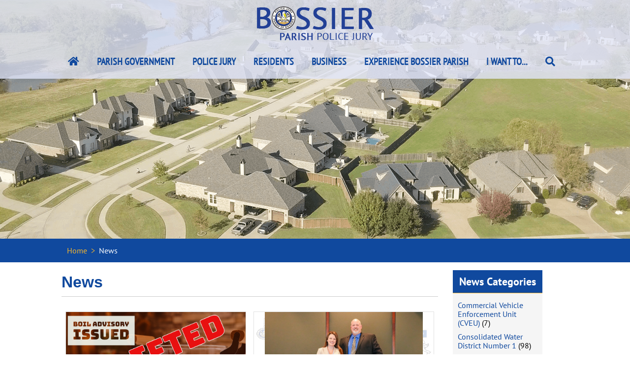

--- FILE ---
content_type: text/html; charset=utf-8
request_url: https://www.bossierparishla.gov/news
body_size: 11080
content:
 <!DOCTYPE html> <html lang="en"> <head> <meta charset="utf-8" /> <title>
	News - Bossier Parish Police Jury
</title> <meta name="viewport" content="width=device-width, initial-scale=1.0"> <link rel="icon" href="/ResourcePackages/BossierParish/assets/Images/Icons/favicon.ico" /> <link href="/ResourcePackages/BossierParish/assets/dist/css/main.min.css?package=BossierParish" rel="stylesheet" type="text/css" /><link href="/ResourcePackages/BossierParish/assets/dist/css/main.css" rel="stylesheet" type="text/css" /><link href="/ResourcePackages/BossierParish/assets/CSS/default.css" rel="stylesheet" type="text/css" /><link href="/ResourcePackages/BossierParish/assets/CSS/tablet-desktop.css" rel="stylesheet" type="text/css" /><link href="/ResourcePackages/BossierParish/assets/Fonts/FontAwesome/css/all.css" rel="stylesheet" type="text/css" /><link href="/ResourcePackages/BossierParish/assets/CSS/WebSlide/webslidemenu.css" rel="stylesheet" type="text/css" /><link href="/ResourcePackages/BossierParish/assets/CSS/WebSlide/webslidemenu-custom.css" rel="stylesheet" type="text/css" /><link href="/ResourcePackages/BossierParish/assets/CSS/WebSlide/dropdown-effects/fade-down.css" rel="stylesheet" type="text/css" /><link href="/ResourcePackages/BossierParish/assets/CSS/RoyalSlider/royalslider.css" rel="stylesheet" type="text/css" /><link href="/ResourcePackages/BossierParish/assets/CSS/RoyalSlider/royalslider-custom.css" rel="stylesheet" type="text/css" /><link href="/ResourcePackages/BossierParish/assets/CSS/RoyalSlider/rs-default.css" rel="stylesheet" type="text/css" /><link href="/ResourcePackages/BossierParish/assets/CSS/RoyalSlider/rs-minimal-white.css" rel="stylesheet" type="text/css" /><link href="/ResourcePackages/BossierParish/assets/CSS/RoyalSlider/rs-default-inverted.css" rel="stylesheet" type="text/css" /><link href="/ResourcePackages/BossierParish/assets/CSS/video-background.css" rel="stylesheet" type="text/css" /><link href="/ResourcePackages/BossierParish/assets/CSS/IE-FIX.css" rel="stylesheet" type="text/css" /><link href="/ResourcePackages/BossierParish/assets/CSS/Custom-Controls.css" rel="stylesheet" type="text/css" /> <meta property="og:title" content="News - Bossier Parish Police Jury" /><meta property="og:url" content="https://www.bossierparishla.gov/news" /><meta property="og:type" content="website" /><meta property="og:site_name" content="Default" /><meta name="Generator" content="Sitefinity 15.3.8521.0 DX" /><link rel="canonical" href="https://www.bossierparishla.gov/news" /><link rel="next" href="https://www.bossierparishla.gov/news/2" /></head> <body>  <!-- Mobile Header --> <div class="wsmobileheader clearfix "> <a id="wsnavtoggle" class="wsanimated-arrow"><span></span></a> <span class="smllogo"> 

    <a href="/home" title="Open image in original size">
            <img src="/images/default-source/site-layout/logos/police-jury/bossier-logo-mobile.png?sfvrsn=20d0a6ac_4" title="Bossier Logo Mobile" alt="Bossier Parish Police Jury"
         
          />

    </a>
 

 </span> </div> <!-- Mobile Header --> <div class="headerWrapper"> <header> <div class="LogoOutsideWrapper"> <div class="LogoWrapper"> <div class="Logo"> 

    <a href="/redir---ada/home" title="Open image in original size">
            <img src="/images/default-source/site-layout/logos/police-jury/bossier-logo.png?sfvrsn=b4278099_6" title="Bossier Logo Blue" alt="Bossier Parish Police Jury"
         
          />

    </a>
  </div> </div> </div> </header> <div class="NavOutsideWrapper"> <div class="NavWrapper"> <div class="wsmainfull clearfix"> <div class="wsmainwp clearfix"> 

<div >
    <div ><nav class="wsmenu clearfix"><ul class="wsmenu-list"><li><a href="/home" title="Bossier Parish Home" aria-label="Bossier Parish Home Link" class="active menuhomeicon"><em class="fas fa-home"></em><span class="hometext">Home</span>
 </a>
 </li><li><a href="/parish-government-offices">Parish Government</a>
 <div class="wsmegamenu clearfix"><div class="container-fluid"><div class="row"><div class="col-lg-4 col-md-12"><ul class="wstliststy02 clearfix"><li class="MobileOnly"><a href="/redir---ada/parish-government-home">Parish Government Home</a></li><li><a href="https://www.26jdc.com/" target="_blank" data-sf-ec-immutable="">26th Judicial District Judges Office</a><em class="fas fa-external-link-alt"></em></li><li><a href="https://www.bentonfire.org" target="_blank" data-sf-ec-immutable="">Benton Fire District NO 4</a><em class="fas fa-external-link-alt"></em></li><li><a href="/benton-parish-metropolitan-planning-commission-(mpc)">Benton Metropolitan Planning Commission (MPC)</a></li><li><a href="http://www.bossierclerk.com" target="_blank" data-sf-ec-immutable="">Clerk of Court</a><em class="fas fa-external-link-alt"></em></li><li><a href="/police-jury/divisions/commercial-vehicle-enforcement-unit-(cveu)">Commercial Vehicle Enforcement Unit (CVEU)</a></li><li><a href="/parish-government-offices/constables" data-sf-ec-immutable="">Constables</a></li><li><a href="/parish-government-offices/coroner" data-sf-ec-immutable="">Coroner</a></li></ul></div><div class="col-lg-5 col-md-12"><ul class="wstliststy02 clearfix"><li><a href="https://www.26thda.org" target="_blank" data-sf-ec-immutable="">District Attorney</a><em class="fas fa-external-link-alt"></em></li><li><a href="https://www.bossierparishems.com" target="_blank" data-sf-ec-immutable="">EMS</a><em class="fas fa-external-link-alt"></em></li><li><a href="/police-jury/divisions/homeland-security-emergency-preparedness">Homeland Security &amp; Emergency Preparedness</a></li><li><a href="/parish-government-offices/justices-of-the-peace">Justices of the Peace</a> </li><li><a href="https://www.bossierlibrary.org" target="_blank" data-sf-ec-immutable="">Library</a><em class="fas fa-external-link-alt"></em></li><li><a href="https://keepbossierbeautiful.com/" target="_blank" data-sf-ec-immutable="">Keep Bossier Beautiful</a><em class="fas fa-external-link-alt"></em></li><li><a href="https://www.agctr.lsu.edu/parish/bossier" target="_blank" data-sf-ec-immutable="">Louisiana Cooperative Extension</a><em class="fas fa-external-link-alt"></em></li><li><a href="/police-jury/divisions/parish-attorney-office">Parish Attorney</a></li></ul></div><div class="col-lg-3 col-md-12"><ul class="wstliststy02 clearfix"><li><a href="/police-jury">Police Jury</a></li><li><a href="https://www.dhh.louisiana.gov" target="_blank" data-sf-ec-immutable="">Public Health Unit</a><em class="fas fa-external-link-alt"></em></li><li><a href="/parish-government-offices/registrar-of-voters" data-sf-ec-immutable="">Registrar of Voters</a></li><li><a href="/police-jury/divisions/section-8-housing">Section 8 Housing</a></li><li><a href="https://www.bossiersheriff.com/" target="_blank" data-sf-ec-immutable="">Sheriff's Office</a><em class="fas fa-external-link-alt"></em></li><li><a href="https://www.bossierparishassessor.org/" target="_blank" data-sf-ec-immutable="">Tax Assessor</a><em class="fas fa-external-link-alt"></em></li><li><a href="/parish-government-offices/veterans-affairs-bossier-parish-department-of" data-sf-ec-immutable="">Veterans Affairs</a></li></ul></div></div></div></div></li><li><a href="/police-jury">Police Jury</a>
 <div class="wsmegamenu clearfix"><div class="container-fluid"><div class="row"><div class="col-lg-4 col-md-12"><ul class="wstliststy02 clearfix"><li class="MobileOnly"><a href="/redir---ada/police-jury-home">Police Jury Home</a></li><li class="wstheading clearfix">Police Jurors</li><li><a href="/police-jury/police-jurors">Meet Your Jurors</a></li></ul><ul class="wstliststy02 clearfix"><li class="wstheading clearfix">Meetings &amp; Agendas</li><li><a href="/police-jury/meetings-and-agendas/upcoming-meeting-agenda">Upcoming Meeting Agenda</a></li><li><a href="/police-jury/meetings-and-agendas/meeting-minutes">Official Minutes</a></li></ul><ul class="wstliststy02 clearfix"><li class="wstheading clearfix">News &amp; Events</li><li><a href="/police-jury/news-events/news">News</a></li><li><a href="/police-jury/news-events/events">Events</a></li><li><a href="/police-jury/news-events/annual-reports">Annual Reports</a>
 </li><li><a href="/police-jury/news-events/emergency-declarations">Emergency Declarations</a>
 </li></ul><ul class="wstliststy02 clearfix"><li class="wstheading clearfix">Parish Finance</li><li><a href="/police-jury/parish-finance/budget">Budget</a></li><li><a href="/police-jury/parish-finance/audits">Audits</a></li></ul></div><div class="col-lg-5 col-md-12"><ul class="wstliststy02 clearfix"><li class="wstheading clearfix">Divisions</li><li><a href="/police-jury/divisions/administration">Administration</a></li><li><a href="/police-jury/divisions/commercial-vehicle-enforcement-unit-(cveu)">Commercial Vehicle Enforcement Unit (CVEU)</a></li><li><a href="/police-jury/divisions/consolidated-waterworks-sewerage-district-no-1">Consolidated Waterworks/Sewerage District No. 1</a></li><li><a href="/police-jury/divisions/engineering-department">Engineering Department</a></li><li><a href="/police-jury/divisions/geographic-information-system-(gis)">GIS Department</a></li><li><a href="/police-jury/divisions/highway-department">Highway Department</a></li><li><a href="/police-jury/divisions/homeland-security-emergency-preparedness">Homeland Security &amp; Emergency Preparedness</a></li><li><a href="/police-jury/divisions/human-resources">Human Resources</a></li><li><a href="/police-jury/divisions/maintenance-department">Maintenance Department</a> </li><li><a href="/police-jury/divisions/parish-attorney-office">Parish Attorney Office</a></li><li><a href="/police-jury/divisions/property-standards">Property Standards</a></li><li><a href="/police-jury/divisions/purchasing-department">Purchasing Department</a></li><li><a href="https://www.LA190.org" target="_blank" data-sf-ec-immutable="">Section 8 Housing</a><em class="fas fa-external-link-alt"></em></li></ul><ul class="wstliststy02 clearfix"><li class="wstheading clearfix">Parish Parks &amp; Recreation Areas</li><li><a href="/experience-bossier-parish/parish-park-recreation-areas">View All</a></li></ul></div><div class="col-lg-3 col-md-12"><ul class="wstliststy02 clearfix"><li class="wstheading clearfix">Parish Ordinances</li><li><a href="/police-jury/parish-ordinances/recent-ordinances">Recent Ordinances</a></li><li><a href="/police-jury/parish-ordinances/code-of-ordinances">Code of Ordinances</a></li><li><a href="/police-jury/parish-ordinances/amended-code-of-ordnances">Recently Amended Code of Ordinances</a><em class="fas fa-external-link-alt"></em></li><li><a href="/police-jury/parish-ordinances/drainage-impact-guidelines-for-new-development">Drainage Impact Guidelines for New Development</a></li></ul><ul class="wstliststy02 clearfix"><li class="wstheading clearfix">Additional Information</li><li><a href="/police-jury/divisions/purchasing-department/current-bids">Current Bids</a></li><li><a href="/police-jury/divisions/purchasing-department/bid-results">Bid Results</a></li><li><a href="/home">Custodian of Records</a></li><li><a href="/police-jury/divisions/human-resources/employment-opportunities">Employment Opportunities</a></li></ul></div></div></div></div></li><li><a href="/residents">Residents</a>
 <div class="wsmegamenu clearfix"><div class="container-fluid"><div class="row"><div class="col-lg-5 col-md-12"><ul class="wstliststy02 clearfix"><li class="MobileOnly"><a href="/redir---ada/residents-home">Residents Home</a></li><li class="wstheading clearfix">Municipalities</li><li><a href="https://www.bossiercity.org/" target="_blank" data-sf-ec-immutable="">Bossier City</a><em class="fas fa-external-link-alt"></em></li><li><a href="https://townofbentonlouisiana.com/" target="_blank" data-sf-ec-immutable="">Town of Benton</a><em class="fas fa-external-link-alt"></em></li><li><a href="https://haughtonla.gov/" target="_blank" data-sf-ec-immutable="">Town of Haughton</a><em class="fas fa-external-link-alt"></em></li><li><a href="/residents/municipalities/town-of-plain-dealing">Town of Plain Dealing</a></li></ul><ul class="wstliststy02 clearfix"><li class="wstheading clearfix">Utilities</li><li><a href="/police-jury/divisions/consolidated-waterworks-sewerage-district-no-1">Consolidated Waterworks/Sewerage District No. 1</a></li><li><a href="/residents/utilities/parish-utilities">Complete List of Parish Utilities</a></li></ul><ul class="wstliststy02 clearfix"><li class="wstheading clearfix">Parish Building Permits</li><li><a href="/residents/parish-building-permits">Parish Building Permits</a></li></ul></div><div class="col-lg-4 col-md-12"><ul class="wstliststy02 clearfix"><li class="wstheading clearfix">Helpful Information</li><li><a href="/residents/helpful-information/air-quality">Air Quality</a></li><li><a href="/residents/helpful-information/animal-control-(parish)">Animal Control (Parish)</a></li><li><a href="/residents/helpful-information/automobile-information">Automobile Information</a></li><li><a href="/residents/helpful-information/bossier-webster-resource-service-provider-directory">Bossier-Webster Resource Service Provider Directory</a></li><li><a href="/residents/helpful-information/fire-district-maps">Fire District Maps</a></li><li><a href="/police-jury/divisions/highway-department/household-appliance-disposal">Household Appliance Disposal</a></li><li><a href="/police-jury/divisions/highway-department/mosquito-control">Mosquito Control</a></li><li><a href="/residents/helpful-information/public-schools">Public Schools</a></li><li><a href="/residents/helpful-information/regional-water-utility-study" target="_blank">Regional Water/Utility Study</a>
 <em class="fas fa-external-link-alt"></em></li><li><a href="/residents/helpful-information/senior-services">Senior Services</a></li><li><a href="/residents/helpful-information/voting-information">Voting Information</a></li></ul></div><div class="col-lg-3
                                    col-md-12"><ul class="wstliststy02 clearfix"><li class="wstheading clearfix">Metropolitan Planning Commission</li><li><a href="/benton-parish-metropolitan-planning-commission-(mpc)">Benton - Parish MPC</a></li><li><a href="/residents/metropolitan-planning-commissions/bossier-city-mpc" target="_blank">Bossier City MPC</a>
 <em class="fas fa-external-link-alt"></em></li><li><a href="https://haughtonla.gov/metropolitan-planning-commission-mpc/" target="_blank" data-sf-ec-immutable="" data-sf-marked="">Haughton MPC</a><em class="fas fa-external-link-alt"></em></li></ul><ul class="wstliststy02 clearfix"><li class="wstheading clearfix">Parish Ordinances</li><li><a href="/residents/parish-ordinances/recent-ordinances">Recent Ordinances</a></li><li><a href="/residents/parish-ordinances/code-of-ordinances" target="_blank">Code of Ordinances</a><em class="fas fa-external-link-alt"></em></li><li><a href="/police-jury/parish-ordinances/drainage-impact-guidelines-for-new-development">Drainage Impact Guidelines for New Development</a></li></ul></div></div></div></div></li><li><a href="/business">Business</a>
 <div class="wsmegamenu clearfix"><div class="container-fluid"><div class="row"><div class="col-lg-4 col-md-12"><ul class="wstliststy02 clearfix"><li class="MobileOnly"><a href="/redir---ada/business-home">Business Home</a></li><li class="wstheading clearfix">Municipalities</li><li><a href="https://www.bossiercity.org/" target="_blank" data-sf-ec-immutable="">Bossier City</a><em class="fas fa-external-link-alt"></em></li><li><a href="https://townofbentonlouisiana.com/" target="_blank" data-sf-ec-immutable="">Town of Benton</a><em class="fas fa-external-link-alt"></em></li><li><a href="https://haughtonla.gov//" target="_blank" data-sf-ec-immutable="">Town of Haughton</a><em class="fas fa-external-link-alt"></em></li><li><a href="/Courtesy-Links/Town-of-Plain-Dealing" data-sf-ec-immutable="">Town of Plain Dealing</a></li></ul></div><div class="col-lg-4 col-md-12"><ul class="wstliststy02 clearfix"><li class="wstheading clearfix">Business Information</li><li><a href="https://www.bossierchamber.com/" target="_blank" data-sf-ec-immutable="">Bossier Chamber of Commerce</a><em class="fas fa-external-link-alt"></em></li><li><a href="https://www.bossierchamber.com/bossier-innovates/" target="_blank" data-sf-ec-immutable="">Bossier Innovates</a><em class="fas fa-external-link-alt"></em></li><li><a href="https://www.cyberinnovationcenter.org/" target="_blank" data-sf-ec-immutable="">Cyber Innovation Center</a><em class="fas fa-external-link-alt"></em></li><li><a href="/police-jury/divisions/engineering-department">Engineering Information</a></li><li><a href="/business/business-information/information-for-peddlers-panhandlers">Information for Peddlers/Panhandlers</a></li><li><a href="https://nwlaptac.org/" target="_blank" data-sf-ec-immutable="">Northwest Louisiana Procurement Technical Assistance Center</a><em class="fas fa-external-link-alt"></em></li></ul></div><div class="col-lg-4 col-md-12"><ul class="wstliststy02 clearfix"><li class="wstheading clearfix">Metropolitan Planning Commission</li><li><a href="/benton-parish-metropolitan-planning-commission-(mpc)">Benton - Parish MPC</a></li><li><a href="https://www.bossiercity.org/244/Metropolitan-Planning-Commission" target="_blank" data-sf-ec-immutable="">Bossier City MPC</a><em class="fas fa-external-link-alt"></em></li><li><a href="https://haughtonla.gov/metropolitan-planning-commission-mpc/" target="_blank" data-sf-ec-immutable="" data-sf-marked="">Haughton MPC</a><em class="fas fa-external-link-alt"></em></li></ul><ul class="wstliststy02 clearfix"><li class="wstheading clearfix">Parish Ordinances</li><li><a href="/police-jury/parish-ordinances/recent-ordinances">Recent Ordinances</a></li><li><a href="https://library.municode.com/la/bossier_parish_police_jury/codes/code_of_ordinances" target="_blank" data-sf-ec-immutable="">Code of Ordinances</a><em class="fas fa-external-link-alt"></em></li><li><a href="/police-jury/parish-ordinances/drainage-impact-guidelines-for-new-development">Drainage Impact Guidelines for New Development</a></li></ul></div></div></div></div></li><li><a href="/experience-bossier-parish">Experience Bossier Parish</a>
 <div class="wsmegamenu clearfix halfmenu"><div class="container-fluid"><div class="row"><div class="col-lg-5 col-md-12"><ul class="wstliststy02 clearfix"><li class="MobileOnly"><a href="/redir---ada/experience-bossier-home">Experience Bossier Home</a></li><li class="wstheading clearfix">About Bossier Parish</li><li><a href="/experience-bossier-parish/about-bossier-parish">Learn about Bossier Parish</a></li></ul><ul class="wstliststy02 clearfix"><li class="wstheading clearfix">Municipalities</li><li><a href="https://www.bossiercity.org/" target="_blank" data-sf-ec-immutable="">Bossier City</a><em class="fas fa-external-link-alt"></em></li><li><a href="https://townofbentonlouisiana.com/" target="_blank" data-sf-ec-immutable="">Town of Benton</a><em class="fas fa-external-link-alt"></em></li><li><a href="https://haughtonla.gov/" target="_blank" data-sf-ec-immutable="">Town of Haughton</a><em class="fas fa-external-link-alt"></em></li><li><a href="/Courtesy-Links/Town-of-Plain-Dealing" data-sf-ec-immutable="">Town of Plain Dealing</a></li></ul></div><div class="col-lg-7 col-md-12"><ul class="wstliststy02 clearfix"><li class="wstheading clearfix">Parish Park &amp; Recreation Areas</li><li><a href="/experience-bossier-parish/parish-park-recreation-areas/bo-lawson-park">Lawson "Bo" Brandon Sports Complex</a></li><li><a href="/experience-bossier-parish/parish-park-recreation-areas/kingston-park">Kingston Park</a></li><li><a href="/experience-bossier-parish/parish-park-recreation-areas/parish-camp-on-lake-bistineau">Parish Camp On Lake Bistineau</a></li><li><a href="/experience-bossier-parish/parish-park-recreation-areas/south-bossier-park">South Bossier Park</a></li><li><a href="/experience-bossier-parish/parish-park-recreation-areas/tall-timbers-park">Tall Timbers Park</a></li></ul></div></div></div></div></li><li><a href="/home">I Want To...</a>
 <div class="wsmegamenu clearfix halfmenu"><div class="container-fluid"><div class="row"><div class="col-lg-6 col-md-12"><ul class="wstliststy06 clearfix"><li><a href="/police-jury/divisions/human-resources/employment-opportunities">Apply for a Job with the Police Jury</a></li><li><a href="/adjudicated-property" target="_blank">Find Adjudicated Property</a><em class="fas fa-external-link-alt"></em></li><li><a href="/police-jury/divisions/consolidated-waterworks-sewerage-district-no-1/pay-your-water-bill-online" target="_blank">Pay my Consolidated Water Bill Online</a>
 <em class="fas fa-external-link-alt"></em></li><li><a href="/i-want-to/report-a-safety-issue">Report a Safety Issue</a></li></ul></div><div class="col-lg-6 col-md-12"><ul class="wstliststy06 clearfix"><li><a href="/police-jury/divisions/homeland-security-emergency-preparedness/alert-notifications">Sign Up for Emergency Alerts</a></li><li><a href="/i-want-to/submit-a-comment-or-suggestion">Submit a Comment or Suggestion</a></li><li><a href="/police-jury/divisions/property-standards/submit-a-complaint-online">Submit a Property Standard Complaint</a></li></ul></div></div></div></div></li><li><a href="/search" title="Search" class="active menusearchicon"><em class="fas
                                    fa-search"></em><span class="hometext">Search Site</span>
 </a>
 </li></ul></nav></div>    
</div> </div> </div> </div> </div> </div> <div class="SlideShowWrapper"> 


<div class="royalSlider heroSlider rsDefault" id="full-width-slider" aria-label="Image gallery">
		<div class="rsContent">
			<img src="/images/default-source/site-layout/slide-show-images/home-page-slide-show/house.png?sfvrsn=4418b387_3" alt='House'
				 width=1600
				 height=500 class="rsImg" />
		</div>
		<div class="rsContent">
			<img src="/images/default-source/site-layout/slide-show-images/home-page-slide-show/interchange.png?sfvrsn=e19cfb2a_3" alt='Interchange'
				 width=1600
				 height=500 class="rsImg" />
		</div>
		<div class="rsContent">
			<img src="/images/default-source/site-layout/slide-show-images/home-page-slide-show/haughton.png?sfvrsn=42c5904e_6" alt='Haughton'
				 width=1600
				 height=500 class="rsImg" />
		</div>
		<div class="rsContent">
			<img src="/images/default-source/site-layout/slide-show-images/home-page-slide-show/road-construction-2.png?sfvrsn=2bab5b36_3" alt='RoadConstruction'
				 width=1600
				 height=500 class="rsImg" />
		</div>
		<div class="rsContent">
			<img src="/images/default-source/site-layout/slide-show-images/home-page-slide-show/boardwalk.png?sfvrsn=6cd0bc0d_3" alt='BoardWalk'
				 width=1600
				 height=500 class="rsImg" />
		</div>
		<div class="rsContent">
			<img src="/images/default-source/site-layout/slide-show-images/home-page-slide-show/water-tower-second.png?sfvrsn=aa465b77_9" alt='WaterTowerLarge'
				 width=1600
				 height=500 class="rsImg" />
		</div>
		<div class="rsContent">
			<img src="/images/default-source/site-layout/slide-show-images/home-page-slide-show/plain-dealing.png?sfvrsn=517dc424_6" alt='PlainDealing'
				 width=1600
				 height=500 class="rsImg" />
		</div>
		<div class="rsContent">
			<img src="/images/default-source/site-layout/slide-show-images/home-page-slide-show/downtown-bossier.png?sfvrsn=43540923_6" alt='DowntownBossier'
				 width=1600
				 height=500 class="rsImg" />
		</div>
		<div class="rsContent">
			<img src="/images/default-source/site-layout/slide-show-images/home-page-slide-show/neighborhood.png?sfvrsn=de9654ac_6" alt='Neighborhood'
				 width=1600
				 height=500 class="rsImg" />
		</div>
		<div class="rsContent">
			<img src="/images/default-source/site-layout/slide-show-images/home-page-slide-show/bossier-water-tower.png?sfvrsn=d50f2319_3" alt='HeroTower'
				 width=1600
				 height=500 class="rsImg" />
		</div>
		<div class="rsContent">
			<img src="/images/default-source/site-layout/slide-show-images/home-page-slide-show/home-construction.png?sfvrsn=55876143_3" alt='HomeConstruction'
				 width=1600
				 height=500 class="rsImg" />
		</div>
		<div class="rsContent">
			<img src="/images/default-source/site-layout/slide-show-images/home-page-slide-show/courthouse.png?sfvrsn=b20fb810_11" alt='Courthouse'
				 width=1600
				 height=500 class="rsImg" />
		</div>
</div>
 </div> <main> <div class="contentWrapper"> <div class="contentOutsideWrapper"> 
<div id="SiteContent_TA85E17A3001_Col00" class="sf_colsIn Bread-Crumbs" data-sf-element="Container" data-placeholder-label="Breadcrumbs"><div id="SiteContent_TA85E17A3004_Col00" class="sf_colsIn Breadcrumbs-Inside" data-sf-element="Container" data-placeholder-label="Breadcrumbs Inside">
<div>
    <nav aria-label="Full path to the current page">
        <ol class="sf-breadscrumb breadcrumb">
                    <li class="breadcrumb-item"><a href="/">Home </a></li>
                    <li class="breadcrumb-item active" aria-current="page">News</li>
        </ol>
    </nav>
</div>
</div>

</div>
<div id="SiteContent_TA85E17A3002_Col00" class="sf_colsIn contentInsideWrapper" data-sf-element="Container" data-placeholder-label="Content Container"><div class="row" data-sf-element="Row">
    <div id="SiteContent_TA85E17A3006_Col00" class="sf_colsIn col-lg-9 site-content" data-sf-element="Column 1" data-placeholder-label="Navigation">
<div class="Featured-Story-List">
	<h1>News</h1>
	    <ul class="list-unstyled">
		<li >
			<div class="Featured-Story-Photo">
					<a href="https://www.bossierparishla.gov/news/2026/01/16/boil-water-advisory-lifted-for-businesses-on-hwy-80">
						<img src='https://www.bossierparishla.gov/images/default-source/benton-mpc/boil-advisory-issued-1400-2100-highway.png?sfvrsn=87dd3bd8_2' alt='Boil Advisory Issued-1400-2100 Highway Icon' title='Boil Advisory Issued-1400-2100 Highway' />
					</a>
				</div>

			<h3 aria-level="2" aria-label='Boil Water Advisory Lifted for Businesses on Hwy 80 Featured Link'>
				<a  href="https://www.bossierparishla.gov/news/2026/01/16/boil-water-advisory-lifted-for-businesses-on-hwy-80">Boil Water Advisory Lifted for Businesses on Hwy 80</a>
			</h3>

			<div>
				<span class="news-date">
					Posted Jan 16, 2026
				</span>
				
			</div>
			<div  class="Summary"></div>
			
		</li>
		<li >
			<div class="Featured-Story-Photo">
					<a href="https://www.bossierparishla.gov/news/2026/01/15/bppj-announces-new-leadership-at-first-meeting-of-2026">
						<img src='https://www.bossierparishla.gov/images/default-source/benton-mpc/1st-jury-meeting-2026--president-tom-salzer-and-vice-president-julianna-parks.jpg?sfvrsn=cdc9e5b_2' alt='1st Jury meeting 2026- President Tom Salzer and Vice-President Julianna Parks Icon' title='1st Jury meeting 2026- President Tom Salzer and Vice-President Julianna Parks' />
					</a>
				</div>

			<h3 aria-level="2" aria-label='BPPJ Announces New Leadership at First Meeting of 2026 Featured Link'>
				<a  href="https://www.bossierparishla.gov/news/2026/01/15/bppj-announces-new-leadership-at-first-meeting-of-2026">BPPJ Announces New Leadership at First Meeting of 2026</a>
			</h3>

			<div>
				<span class="news-date">
					Posted Jan 15, 2026
				</span>
				
			</div>
			<div  class="Summary"></div>
			
		</li>
		<li >
			<div class="Featured-Story-Photo">
					<a href="https://www.bossierparishla.gov/news/2026/01/13/temporary-water-service-interruption-and-boil-advisory-for-portion-of-highway-80">
						<img src='https://www.bossierparishla.gov/images/default-source/benton-mpc/temporary-water-service-interruption-and-boil-advisory-for-portion-of-highway-80.png?sfvrsn=62961553_2' alt='Temporary Water Service Interruption and Boil Advisory for Portion of Highway 80 Icon' title='Temporary Water Service Interruption and Boil Advisory for Portion of Highway 80' />
					</a>
				</div>

			<h3 aria-level="2" aria-label='Temporary Water Service Interruption and Boil Advisory for Portion of Highway 80 Featured Link'>
				<a  href="https://www.bossierparishla.gov/news/2026/01/13/temporary-water-service-interruption-and-boil-advisory-for-portion-of-highway-80">Temporary Water Service Interruption and Boil Advisory for Portion of Highway 80</a>
			</h3>

			<div>
				<span class="news-date">
					Posted Jan 13, 2026
				</span>
				
			</div>
			<div  class="Summary"></div>
			
		</li>
		<li >
			<div class="Featured-Story-Photo">
					<a href="https://www.bossierparishla.gov/news/2026/01/13/bppj-regular-agenda---committee-meeting-schedule---links">
						<img src='https://www.bossierparishla.gov/images/default-source/benton-mpc/bppj-regular-agenda-committee-meeting-schedule-links.png?sfvrsn=228667f7_2' alt='BPPJ Regular Agenda &amp; Committee Meeting Schedule &amp; Links Icon' title='BPPJ Regular Agenda &amp; Committee Meeting Schedule &amp; Links' />
					</a>
				</div>

			<h3 aria-level="2" aria-label='BPPJ Regular Agenda &amp; Committee Meeting Schedule &amp; Links Featured Link'>
				<a  href="https://www.bossierparishla.gov/news/2026/01/13/bppj-regular-agenda---committee-meeting-schedule---links">BPPJ Regular Agenda &amp; Committee Meeting Schedule &amp; Links</a>
			</h3>

			<div>
				<span class="news-date">
					Posted Jan 13, 2026
				</span>
				
			</div>
			<div  class="Summary"></div>
			
		</li>
		<li >
			<div class="Featured-Story-Photo">
					<a href="https://www.bossierparishla.gov/news/2026/01/12/keep-bossier-beautiful--treecycles--200-christmas-trees-to-enhance-fish-habitat">
						<img src='https://www.bossierparishla.gov/images/default-source/benton-mpc/kbb-christmas-tree-recycling-efforts-in-cypress-black-bayou.jpg?sfvrsn=b053561b_2' alt='KBB Christmas Tree Recycling Efforts in Cypress Black Bayou. Icon' title='KBB Christmas Tree Recycling Efforts in Cypress Black Bayou.' />
					</a>
				</div>

			<h3 aria-level="2" aria-label='Keep Bossier Beautiful “Treecycles” 200 Christmas Trees to Enhance Fish Habitat Featured Link'>
				<a  href="https://www.bossierparishla.gov/news/2026/01/12/keep-bossier-beautiful--treecycles--200-christmas-trees-to-enhance-fish-habitat">Keep Bossier Beautiful “Treecycles” 200 Christmas Trees to Enhance Fish Habitat</a>
			</h3>

			<div>
				<span class="news-date">
					Posted Jan 12, 2026
				</span>
				
			</div>
			<div  class="Summary"></div>
			
		</li>
		<li >
			<div class="Featured-Story-Photo">
					<a href="https://www.bossierparishla.gov/news/2026/01/09/2026-bridge-closure-update-january">
						<img src='https://www.bossierparishla.gov/images/default-source/benton-mpc/pleasant-hill-cemetery-road-bridge-opened-for-normal-traffic.jpg?sfvrsn=fc38a28b_2' alt='Pleasant Hill Cemetery Road Bridge opened for normal traffic Icon' title='Pleasant Hill Cemetery Road Bridge opened for normal traffic' />
					</a>
				</div>

			<h3 aria-level="2" aria-label='***BRIDGE CLOSURE UPDATE*** Featured Link'>
				<a  href="https://www.bossierparishla.gov/news/2026/01/09/2026-bridge-closure-update-january">***BRIDGE CLOSURE UPDATE***</a>
			</h3>

			<div>
				<span class="news-date">
					Posted Jan 9, 2026
				</span>
				
			</div>
			<div  class="Summary"></div>
			
		</li>
		<li >
			<div class="Featured-Story-Photo">
					<a href="https://www.bossierparishla.gov/news/2026/01/09/boil-water-advisory-lifted-for-portions-of-haughton-along-hwy-164">
						<img src='https://www.bossierparishla.gov/images/default-source/benton-mpc/boil-advisory-issued--lifted-for-residents-on-the-village-water-system-in-the-400-block-of-hwy-164.png?sfvrsn=95df348e_2' alt='Boil Advisory Issued -Lifted for residents on the Village Water System in the 400 block of Hwy 164 Icon' title='Boil Advisory Issued -Lifted for residents on the Village Water System in the 400 block of Hwy 164' />
					</a>
				</div>

			<h3 aria-level="2" aria-label='Boil Water Advisory Lifted for Portions of Haughton Along Hwy 164 Featured Link'>
				<a  href="https://www.bossierparishla.gov/news/2026/01/09/boil-water-advisory-lifted-for-portions-of-haughton-along-hwy-164">Boil Water Advisory Lifted for Portions of Haughton Along Hwy 164</a>
			</h3>

			<div>
				<span class="news-date">
					Posted Jan 9, 2026
				</span>
				
			</div>
			<div  class="Summary"></div>
			
		</li>
		<li >
			<div class="Featured-Story-Photo">
					<a href="https://www.bossierparishla.gov/news/2026/01/08/boil-water-advisory-lifted-for-winfield-road-area">
						<img src='https://www.bossierparishla.gov/images/default-source/benton-mpc/boil-advisory-lifted-for-winfield-road.png?sfvrsn=7cc0730f_2' alt='Boil Advisory lifted for Winfield Road Icon' title='Boil Advisory lifted for Winfield Road' />
					</a>
				</div>

			<h3 aria-level="2" aria-label='Boil Water Advisory Lifted for Winfield Road Area Featured Link'>
				<a  href="https://www.bossierparishla.gov/news/2026/01/08/boil-water-advisory-lifted-for-winfield-road-area">Boil Water Advisory Lifted for Winfield Road Area</a>
			</h3>

			<div>
				<span class="news-date">
					Posted Jan 8, 2026
				</span>
				
			</div>
			<div  class="Summary"></div>
			
		</li>
		<li >
			<div class="Featured-Story-Photo">
					<a href="https://www.bossierparishla.gov/news/2026/01/07/boil-water-advisory-issued-for-portions-of-haughton-along-hwy-164">
						<img src='https://www.bossierparishla.gov/images/default-source/benton-mpc/boil-advisory-issued--hwy-164.png?sfvrsn=2e3398dc_2' alt='Boil Advisory Issued -Hwy 164 Icon' title='Boil Advisory Issued -Hwy 164' />
					</a>
				</div>

			<h3 aria-level="2" aria-label='Boil Water Advisory Issued for Portions of Haughton Along Hwy 164 Featured Link'>
				<a  href="https://www.bossierparishla.gov/news/2026/01/07/boil-water-advisory-issued-for-portions-of-haughton-along-hwy-164">Boil Water Advisory Issued for Portions of Haughton Along Hwy 164</a>
			</h3>

			<div>
				<span class="news-date">
					Posted Jan 7, 2026
				</span>
				
			</div>
			<div  class="Summary"></div>
			
		</li>
		<li >
			<div class="Featured-Story-Photo">
					<a href="https://www.bossierparishla.gov/news/2026/01/07/boil-water-advisory-issued-for-portions-of-haughton-following-water-main-break">
						<img src='https://www.bossierparishla.gov/images/default-source/benton-mpc/boil-advisory-issued-winfield-road-2.png?sfvrsn=532bef2e_2' alt='Boil Advisory Issued-Winfield Road-2 Icon' title='Boil Advisory Issued-Winfield Road-2' />
					</a>
				</div>

			<h3 aria-level="2" aria-label='Boil Water Advisory Issued for Portions of Haughton Following Water Main Break Featured Link'>
				<a  href="https://www.bossierparishla.gov/news/2026/01/07/boil-water-advisory-issued-for-portions-of-haughton-following-water-main-break">Boil Water Advisory Issued for Portions of Haughton Following Water Main Break</a>
			</h3>

			<div>
				<span class="news-date">
					Posted Jan 7, 2026
				</span>
				
			</div>
			<div  class="Summary"></div>
			
		</li>
		<li >
			<div class="Featured-Story-Photo">
					<a href="https://www.bossierparishla.gov/news/2026/01/05/bossier-parish-highway-department-closes-bridge-on-pleasant-hill-cemetery-road">
						<img src='https://www.bossierparishla.gov/images/default-source/benton-mpc/pleasant-hill-cemetery-road-bridge-and-parish-highway-department.png?sfvrsn=fbc6aba5_2' alt='Pleasant Hill Cemetery Road Bridge and Parish Highway Department Icon' title='Pleasant Hill Cemetery Road Bridge and Parish Highway Department' />
					</a>
				</div>

			<h3 aria-level="2" aria-label='Bossier Parish Highway Department Closes Bridge on Pleasant Hill Cemetery Road Featured Link'>
				<a  href="https://www.bossierparishla.gov/news/2026/01/05/bossier-parish-highway-department-closes-bridge-on-pleasant-hill-cemetery-road">Bossier Parish Highway Department Closes Bridge on Pleasant Hill Cemetery Road</a>
			</h3>

			<div>
				<span class="news-date">
					Posted Jan 5, 2026
				</span>
				
			</div>
			<div  class="Summary"></div>
			
		</li>
		<li >
			<div class="Featured-Story-Photo">
					<a href="https://www.bossierparishla.gov/news/2026/01/02/parish-burn-ban">
						<img src='https://www.bossierparishla.gov/images/default-source/benton-mpc/emergency-burn-ban-issued-parish-wide.png?sfvrsn=6a0f2c11_2' alt='Emergency Burn Ban Issued Parish Wide Icon' title='Emergency Burn Ban Issued Parish Wide' />
					</a>
				</div>

			<h3 aria-level="2" aria-label='Parish Burn Ban Featured Link'>
				<a  href="https://www.bossierparishla.gov/news/2026/01/02/parish-burn-ban">Parish Burn Ban</a>
			</h3>

			<div>
				<span class="news-date">
					Posted Jan 2, 2026
				</span>
				
			</div>
			<div  class="Summary">A parish wide burn ban is in effect.</div>
			
		</li>
		<li >
			<div class="Featured-Story-Photo">
					<a href="https://www.bossierparishla.gov/news/2025/12/29/black-bayou-lake-emergency-boat-launch-construction">
						<img src='https://www.bossierparishla.gov/images/default-source/benton-mpc/black-bayou-boat-launch-construction.png?sfvrsn=d13da95f_2' alt='Black Bayou Boat Launch Construction Icon' title='Black Bayou Boat Launch Construction' />
					</a>
				</div>

			<h3 aria-level="2" aria-label='Black Bayou Lake Emergency Boat Launch Construction Featured Link'>
				<a  href="https://www.bossierparishla.gov/news/2025/12/29/black-bayou-lake-emergency-boat-launch-construction">Black Bayou Lake Emergency Boat Launch Construction</a>
			</h3>

			<div>
				<span class="news-date">
					Posted Dec 29, 2025
				</span>
				
			</div>
			<div  class="Summary"></div>
			
		</li>
		<li >
			<div class="Featured-Story-Photo">
					<a href="https://www.bossierparishla.gov/news/2025/12/18/bossier-parish-police-jury-wraps-up-final-meeting-of-2025-with-key-infrastructure-decisions">
						<img src='https://www.bossierparishla.gov/images/default-source/benton-mpc/bossier-parish-police-jury-room.png?sfvrsn=8dd3aeef_2' alt='Bossier Parish Police Jury Room Icon' title='Bossier Parish Police Jury Room' />
					</a>
				</div>

			<h3 aria-level="2" aria-label='Bossier Parish Police Jury Wraps Up Final Meeting of 2025 with Key Infrastructure Decisions Featured Link'>
				<a  href="https://www.bossierparishla.gov/news/2025/12/18/bossier-parish-police-jury-wraps-up-final-meeting-of-2025-with-key-infrastructure-decisions">Bossier Parish Police Jury Wraps Up Final Meeting of 2025 with Key Infrastructure Decisions</a>
			</h3>

			<div>
				<span class="news-date">
					Posted Dec 18, 2025
				</span>
				
			</div>
			<div  class="Summary"></div>
			
		</li>
		<li >
			<div class="Featured-Story-Photo">
					<a href="https://www.bossierparishla.gov/news/2025/12/16/bossier-parish-police-jury-december-17-committee-meetings-and-regular-agenda-meeting">
						<img src='https://www.bossierparishla.gov/images/default-source/benton-mpc/revised-scheduled-webinar-december-17-committee-meetings.png?sfvrsn=36b13ef_2' alt='REVISED Scheduled Webinar December 17 Committee Meetings Icon' title='REVISED Scheduled Webinar December 17 Committee Meetings' />
					</a>
				</div>

			<h3 aria-level="2" aria-label='Bossier Parish Police Jury December 17 Committee Meetings and Regular Agenda Meeting Featured Link'>
				<a  href="https://www.bossierparishla.gov/news/2025/12/16/bossier-parish-police-jury-december-17-committee-meetings-and-regular-agenda-meeting">Bossier Parish Police Jury December 17 Committee Meetings and Regular Agenda Meeting</a>
			</h3>

			<div>
				<span class="news-date">
					Posted Dec 16, 2025
				</span>
				
			</div>
			<div  class="Summary"></div>
			
		</li>
		<li >
			<div class="Featured-Story-Photo">
					<a href="https://www.bossierparishla.gov/news/2025/12/08/planned-water-service-interruption-in-haughton">
						<img src='https://www.bossierparishla.gov/images/default-source/benton-mpc/consolidated-water-sewer-district-1-fire-hydrant-replacement-12-8-25-(2).png?sfvrsn=279dd10c_2' alt='Consolidated Water Sewer District #1 Fire Hydrant replacement 12-8-25 (2) Icon' title='Consolidated Water Sewer District #1 Fire Hydrant replacement 12-8-25 (2)' />
					</a>
				</div>

			<h3 aria-level="2" aria-label='Planned Water Service Interruption in Haughton Featured Link'>
				<a  href="https://www.bossierparishla.gov/news/2025/12/08/planned-water-service-interruption-in-haughton">Planned Water Service Interruption in Haughton</a>
			</h3>

			<div>
				<span class="news-date">
					Posted Dec 8, 2025
				</span>
				
			</div>
			<div  class="Summary"></div>
			
		</li>
		<li >
			<div class="Featured-Story-Photo">
					<a href="https://www.bossierparishla.gov/news/2025/12/05/bossier-parish-police-jury-adopts-2026-budget-with-major-infrastructure-upgrades">
						<img src='https://www.bossierparishla.gov/images/default-source/benton-mpc/bossier-parish-police-jury-adopts-2026-budgets.png?sfvrsn=46696034_2' alt='Bossier Parish Police Jury Adopts 2026 Budget Icon' title='Bossier Parish Police Jury Adopts 2026 Budget' />
					</a>
				</div>

			<h3 aria-level="2" aria-label='Bossier Parish Police Jury Adopts 2026 Budget with Major Infrastructure Upgrades Featured Link'>
				<a  href="https://www.bossierparishla.gov/news/2025/12/05/bossier-parish-police-jury-adopts-2026-budget-with-major-infrastructure-upgrades">Bossier Parish Police Jury Adopts 2026 Budget with Major Infrastructure Upgrades</a>
			</h3>

			<div>
				<span class="news-date">
					Posted Dec 5, 2025
				</span>
				
			</div>
			<div  class="Summary"></div>
			
		</li>
		<li >
			<div class="Featured-Story-Photo">
					<a href="https://www.bossierparishla.gov/news/2025/12/02/starbase-louisiana-honors-coach-warren-saucier-for-10-years-of-support-to-stem-education">
						<img src='https://www.bossierparishla.gov/images/default-source/benton-mpc/starbase-award-2025.png?sfvrsn=d6040095_2' alt='STARBASE Award 2025 Icon' title='STARBASE Award 2025' />
					</a>
				</div>

			<h3 aria-level="2" aria-label='STARBASE Louisiana Honors Coach Warren Saucier for 10 Years of Support to STEM Education Featured Link'>
				<a  href="https://www.bossierparishla.gov/news/2025/12/02/starbase-louisiana-honors-coach-warren-saucier-for-10-years-of-support-to-stem-education">STARBASE Louisiana Honors Coach Warren Saucier for 10 Years of Support to STEM Education</a>
			</h3>

			<div>
				<span class="news-date">
					Posted Dec 2, 2025
				</span>
				
			</div>
			<div  class="Summary"></div>
			
		</li>
		<li >
			<div class="Featured-Story-Photo">
					<a href="https://www.bossierparishla.gov/news/2025/12/02/bppj-committee-meetings---regular-agenda-meeting">
						<img src='https://www.bossierparishla.gov/images/default-source/benton-mpc/revised-scheduled-webinar-dec-3.png?sfvrsn=c3bf6f17_1' alt='REVISED Scheduled Webinar Dec 3 Icon' title='REVISED Scheduled Webinar Dec 3' />
					</a>
				</div>

			<h3 aria-level="2" aria-label='BPPJ Committee Meetings &amp; Regular Agenda Meeting Featured Link'>
				<a  href="https://www.bossierparishla.gov/news/2025/12/02/bppj-committee-meetings---regular-agenda-meeting">BPPJ Committee Meetings &amp; Regular Agenda Meeting</a>
			</h3>

			<div>
				<span class="news-date">
					Posted Dec 2, 2025
				</span>
				
			</div>
			<div  class="Summary"></div>
			
		</li>
		<li >
			<div class="Featured-Story-Photo">
					<a href="https://www.bossierparishla.gov/news/2025/11/20/caplis-sligo-road-bridge-over-red-chute-bayou-reopened">
						<img src='https://www.bossierparishla.gov/images/default-source/benton-mpc/caplis-sligo-road-bridge-opened.jpg?sfvrsn=ec9222d5_2' alt='Caplis Sligo Road Bridge opened Icon' title='Caplis Sligo Road Bridge opened' />
					</a>
				</div>

			<h3 aria-level="2" aria-label='Caplis Sligo Road Bridge Over Red Chute Bayou Reopened Featured Link'>
				<a  href="https://www.bossierparishla.gov/news/2025/11/20/caplis-sligo-road-bridge-over-red-chute-bayou-reopened">Caplis Sligo Road Bridge Over Red Chute Bayou Reopened</a>
			</h3>

			<div>
				<span class="news-date">
					Posted Nov 20, 2025
				</span>
				
			</div>
			<div  class="Summary"></div>
			
		</li>
    </ul>
	<div style="clear: both;"></div>


<nav role="navigation" aria-label="Pagination">
    <ul class="pagination">
                        <li class="active page-item">
                    <a class="page-link" aria-current="true" href="/news/1" aria-label="Page 1">1</a>
                </li>
                <li class="page-item">
                    <a class="page-link" href="/news/2" aria-label="Go to page 2">2</a>
                </li>
                <li class="page-item">
                    <a class="page-link" href="/news/3" aria-label="Go to page 3">3</a>
                </li>
                <li class="page-item">
                    <a class="page-link" href="/news/4" aria-label="Go to page 4">4</a>
                </li>
                <li class="page-item">
                    <a class="page-link" href="/news/5" aria-label="Go to page 5">5</a>
                </li>
                <li class="page-item">
                    <a class="page-link" href="/news/6" aria-label="Go to page 6">6</a>
                </li>
                <li class="page-item">
                    <a class="page-link" href="/news/7" aria-label="Go to page 7">7</a>
                </li>
                <li class="page-item">
                    <a class="page-link" href="/news/8" aria-label="Go to page 8">8</a>
                </li>
                <li class="page-item">
                    <a class="page-link" href="/news/9" aria-label="Go to page 9">9</a>
                </li>
                <li class="page-item">
                    <a class="page-link" href="/news/10" aria-label="Go to page 10">10</a>
                </li>
                    <li class="page-item">
                <a class="page-link" href="/news/11" aria-label="Go to next page">
                    <span aria-hidden="true">&raquo;</span>
                </a>
            </li>
    </ul>
</nav>
</div>

    </div>
    <div id="SiteContent_TA85E17A3006_Col01" class="sf_colsIn col-lg-3" data-sf-element="Column 2" data-placeholder-label="Content">
<div class="Categories" >
    <div ><h6 style="text-align:center;">News Categories</h6></div>    
</div>
<ul class="Categories list-unstyled">
        <li>
            <a href="https://www.bossierparishla.gov/news/-in-category/categories/news/commercial-vehicle-enforcement-unit-(cveu)">Commercial Vehicle Enforcement Unit (CVEU)</a>

                <span class="text-muted">(7)</span>
        </li>
        <li>
            <a href="https://www.bossierparishla.gov/news/-in-category/categories/news/consolidated-water-district-number-1">Consolidated Water District Number 1</a>

                <span class="text-muted">(98)</span>
        </li>
        <li>
            <a href="https://www.bossierparishla.gov/news/-in-category/categories/news/homeland-security">Homeland Security</a>

                <span class="text-muted">(37)</span>
        </li>
        <li>
            <a href="https://www.bossierparishla.gov/news/-in-category/categories/news/parish-news">Parish News</a>

                <span class="text-muted">(529)</span>
        </li>
        <li>
            <a href="https://www.bossierparishla.gov/news/-in-category/categories/news/parks-and-recreation">Parks and Recreation</a>

                <span class="text-muted">(65)</span>
        </li>
        <li>
            <a href="https://www.bossierparishla.gov/news/-in-category/categories/news/police-jury-news">Police Jury News</a>

                <span class="text-muted">(443)</span>
        </li>
        <li>
            <a href="https://www.bossierparishla.gov/news/-in-category/categories/news/public-works">Public Works</a>

                <span class="text-muted">(62)</span>
        </li>
        <li>
            <a href="https://www.bossierparishla.gov/news/-in-category/categories/news/roads">Roads</a>

                <span class="text-muted">(246)</span>
        </li>
</ul>

    </div>
</div>

</div>
 </div> </div> </main> <div style="height: 20px;"></div> <footer class="footer"> <div class="footerContentOutsideWrapper"> <div class="footerContentWrapper"> 
<div class="footer-4-columns" data-sf-element="Row">
    <div id="SiteFooter_T379AEE37005_Col00" class="sf_colsIn column-1" data-sf-element="Column 1" data-placeholder-label="Logo">
    <a href="/home" title="Open image in original size">
            <img src="/images/default-source/site-layout/logos/police-jury/bossier-logo-seal.png?sfvrsn=38e377b0_2" title="Bossier Parish Police Jury Seal" alt="Bossier Parish Police Jury"
         
          />

    </a>
 
    </div>
     <div id="SiteFooter_T379AEE37005_Col01" class="sf_colsIn column-2" data-sf-element="Column 2" data-placeholder-label="Contact Information">
<div >
    <div ><div class="header">Contact Information</div><p><strong>Bossier Parish Police Jury</strong><br />204 Burt Blvd. (Physical)<br />P.O. Box 70 (Mailing)<br />Benton, La 71006<br />318-965-2329<br />318-965-3703 (Fax)<br /></p></div>    
</div>
    </div>
     <div id="SiteFooter_T379AEE37005_Col02" class="sf_colsIn column-3" data-sf-element="Column 3" data-placeholder-label="Quick Links">
<div >
    <div ><div class="header">Quick Links</div><ul><li><a href="/parish-government-offices">Parish Government Offices</a></li><li><a href="/police-jury">Police Jury</a></li><li><a href="/residents">Information for Residents</a></li><li><a href="/business">Information for Businesses</a></li><li><a href="/experience-bossier-parish">Experience Bossier Parish</a></li></ul></div>    
</div>
    </div>
     <div id="SiteFooter_T379AEE37005_Col03" class="sf_colsIn column-4" data-sf-element="Column 4" data-placeholder-label="Fight Fraud">
<div >
    <div ><p style="text-align:center;"><a target="_blank" href="https://www.facebook.com/Bossier-Parish-Police-Jury-364325297092809/"><img src="/images/default-source/site-layout/find-us-on-facebook.png?sfvrsn=aaa7d46a_11" style="display:block;margin-left:auto;margin-right:auto;" title="Find-Us-on-Facebook" class="Facebook" data-displaymode="Original" alt="Find Us on Facebook Icon" /></a></p><p style="text-align:center;"><a target="_blank" href="https://www.lla.la.gov/report-fraud/"><img src="/images/default-source/site-layout/fight-fraud/fight-fraud-88x31.png?sfvrsn=37e069e3_5" style="display:block;margin-left:auto;margin-right:auto;" title="Fight Fraud Icon" class="FightFraud" data-displaymode="Original" alt="Fight Fraud" /></a></p></div>    
</div>
    </div>
</div>
 <div class="footerLegal"> 
<div class="footer-1-column" data-sf-element="Row">
    <div id="SiteLegal_T379AEE37006_Col00" class="sf_colsIn column-1" data-sf-element="Column 1" data-placeholder-label="Legal">
<div >
    <div ><ul><li><a href="/legal/privacy-policy">Privacy Statement</a></li><li><a href="/legal/terms-of-use">Terms of Use</a></li></ul></div>    
</div>
    </div>
</div>
 </div> <div class="footerCopyright"> 
<div class="footer-1-column" data-sf-element="Row">
    <div id="SiteCopyright_T379AEE37007_Col00" class="sf_colsIn column-1" data-sf-element="Column 1" data-placeholder-label="Copyright">
<!-- Global site tag (gtag.js) - Google Analytics -->
<script async src="https://www.googletagmanager.com/gtag/js?id=G-G3ZMM2EFFX"></script>
<script>
  window.dataLayer = window.dataLayer || [];
  function gtag(){dataLayer.push(arguments);}
  gtag('js', new Date());

  gtag('config', 'G-G3ZMM2EFFX');
</script>
<div >
    <div ><p style="text-align:center;">Copyright &copy; 2025 Bossier Parish. All rights reserved.</p></div>    
</div>
    </div>
</div>
 </div> </div> </div> </footer> <script src="/ResourcePackages/BossierParish/assets/Scripts/jquery-3.5.1.min.js" type="text/javascript"></script><script src="/ResourcePackages/BossierParish/assets/Scripts/WebSlide/webslidemenu.js" type="text/javascript"></script><script src="/ResourcePackages/BossierParish/assets/Scripts/RoyalSlider/jquery.easing-1.3.js" type="text/javascript"></script><script src="/ResourcePackages/BossierParish/assets/Scripts/RoyalSlider/jquery.royalslider.min.js" type="text/javascript"></script><script src="/ResourcePackages/BossierParish/assets/Scripts/RoyalSlider/royalslider.custom.js" type="text/javascript"></script><script src="/ResourcePackages/BossierParish/assets/Scripts/Video-Background/video-background.js" type="text/javascript"></script>  </body> </html>


--- FILE ---
content_type: text/css
request_url: https://www.bossierparishla.gov/ResourcePackages/BossierParish/assets/CSS/default.css
body_size: 2086
content:

/*-----Prevents iPhone from resizing in landscape mode -----*/
html {
    -webkit-text-size-adjust: none;
    position: relative;
    min-height: 100%;
}

/*----------- apply a natural box layout model to all elements --------------*/
* {
    -moz-box-sizing: border-box;
    -webkit-box-sizing: border-box;
    box-sizing: border-box;
}

/*#region FONTS */

@font-face {
	font-family: 'PT Sans';
	font-style: normal;
	font-weight: 400;
	/*src: local('PT Sans'), local('PT_Sans-Web-Regular'), url('../Fonts/PT-Sans/PT_Sans-Web-Regular.ttf') format('woff2');*/
	src: url('../Fonts/PT-Sans/PT-Sans-Web-Regular.eot'); /* IE9 Compat Modes */
	src: url('../Fonts/PT-Sans/PT-Sans-Web-Regular.eot?#iefix') format('embedded-opentype'), /* IE6-IE8 */
	url('../Fonts/PT-Sans/PT-Sans-Web-Regular.ttf') format('woff2'), /* Super Modern Browsers */
	url('../Fonts/PT-Sans/PT-Sans-Web-Regular.ttf') format('woff'), /* Pretty Modern Browsers */
	url('../Fonts/PT-Sans/PT-Sans-Web-Regular.ttf') format('truetype'); /* Safari, Android, iOS */
}

@font-face {
	font-family: 'PT Sans';
	font-style: italic;
	font-weight: 400;
	/*src: local('PT Sans'), local('PT_Sans-Web-Italic'), url('../Fonts/PT-Sans/PT_Sans-Web-Italic.ttf') format('woff2');*/
	src: url('../Fonts/PT-Sans/PT-Sans-Web-Italic.eot'); /* IE9 Compat Modes */
	src: url('../Fonts/PT-Sans/PT-Sans-Web-Italic.eot?#iefix') format('embedded-opentype'), /* IE6-IE8 */
	url('../Fonts/PT-Sans/PT-Sans-Web-Italic.ttf') format('woff2'), /* Super Modern Browsers */
	url('../Fonts/PT-Sans/PT-Sans-Web-Italic.ttf') format('woff'), /* Pretty Modern Browsers */
	url('../Fonts/PT-Sans/PT-Sans-Web-Italic.ttf') format('truetype'); /* Safari, Android, iOS */
}

@font-face {
	font-family: 'PT Sans';
	font-style: normal;
	font-weight: 700;
	/*src: local('PT Sans'), local('PT_Sans-Web-Bold'), url('../Fonts/PT-Sans/PT_Sans-Web-Bold.ttf') format('woff2');*/
	src: url('../Fonts/PT-Sans/PT-Sans-Web-Bold.eot'); /* IE9 Compat Modes */
	src: url('../Fonts/PT-Sans/PT-Sans-Web-Bold.eot?#iefix') format('embedded-opentype'), /* IE6-IE8 */
	url('../Fonts/PT-Sans/PT-Sans-Web-Bold.ttf') format('woff2'), /* Super Modern Browsers */
	url('../Fonts/PT-Sans/PT-Sans-Web-Bold.ttf') format('woff'), /* Pretty Modern Browsers */
	url('../Fonts/PT-Sans/PT-Sans-Web-Bold.ttf') format('truetype'); /* Safari, Android, iOS */
}

@font-face {
	font-family: 'PT Sans';
	font-style: italic;
	font-weight: 700;
	/*src: local('PT Sans'), local('PT_Sans-Web-BoldItalic'), url('../Fonts/PT-Sans/PT_Sans-Web-BoldItalic.ttf') format('woff2');*/
	src: url('../Fonts/PT-Sans/PT-Sans-Web-BoldItalic.eot'); /* IE9 Compat Modes */
	src: url('../Fonts/PT-Sans/PT-Sans-Web-BoldItalic.eot?#iefix') format('embedded-opentype'), /* IE6-IE8 */
	url('../Fonts/PT-Sans/PT-Sans-Web-BoldItalic.ttf') format('woff2'), /* Super Modern Browsers */
	url('../Fonts/PT-Sans/PT-Sans-Web-BoldItalic.ttf') format('woff'), /* Pretty Modern Browsers */
	url('../Fonts/PT-Sans/PT-Sans-Web-BoldItalic.ttf') format('truetype'); /* Safari, Android, iOS */
}

@font-face {
	font-family: 'PT Sans Narrow';
	font-style: normal;
	font-weight: 400;
	src: url('../Fonts/PT-Sans-Narrow/PT-Sans-Narrow-Web-Regular.eot'); /* IE9 Compat Modes */
	src: url('../Fonts/PT-Sans-Narrow/PT-Sans-Narrow-Web-Regular.eot?#iefix') format('embedded-opentype'), /* IE6-IE8 */
	url('../Fonts/PT-Sans-Narrow/PT-Sans-Narrow-Web-Regular.ttf') format('woff2'), /* Super Modern Browsers */
	url('../Fonts/PT-Sans-Narrow/PT-Sans-Narrow-Web-Regular.ttf') format('woff'), /* Pretty Modern Browsers */
	url('../Fonts/PT-Sans-Narrow/PT-Sans-Narrow-Web-Regular.ttf') format('truetype'); /* Safari, Android, iOS */
																					  
}

/*#endregion*/


body {
	font-family: 'PT Sans', sans-serif;
	font-weight: 400; /* also loaded 600 for bold */
	padding: 0;
	margin-bottom: 275px; /* NEEDS TO MATCH FOOTER HEIGHT */
	background: #fff !important;
}

/*---------------------------------------------------------------*/

/*#region HEADER */
.LogoWrapper .Seal img {
	display: none;
}

.LogoWrapper .Logo img {
	display: none;
}
/*#endregion HEADER*/

/*---------------------------------------------------------------*/

/*#region SLIDE SHOW */

.SlideShowWrapper {
	margin-top: 20px;
	padding: 0;
	width: 100%;
	float: left;
	z-index: 0;
	position: relative;
}

.SlideShowInsideWrapper { }

	.SlideShowInsideWrapper video {
		width: 100% !important;
	}

/*#endregion SLIDE SHOW */

/*---------------------------------------------------------------*/

/*#region CONTENT */

.contentWrapper {
	margin: 0;
	/*clear: both;*/
}


.contentOutsideWrapper {

}





/*---------------------------------------------------------------*/

/*#region BREAD CRUMBS */

.Bread-Crumbs {
	background: #10499e;
	width: 100%;
	min-height: 20px;
}

.breadcrumb {
	background: #10499e !important;
	color: #f6b62e;
}

.breadcrumb a {
	color: #f6b62e !important;
}
	.breadcrumb .breadcrumb-item + .breadcrumb-item::before {
		color: #f6b62e;
		content: ">";
	}
	
	.breadcrumb .breadcrumb-item.active {
		color: #fff;
	}


/*#endregion BREAD CRUMBS */

/*---------------------------------------------------------------*/



.contentInsideWrapper {
	margin: 0 5px 0 5px 0;
	padding: 0 5px;
}


.site-content {
	font-family: 'PT Sans ', sans-serif;
	margin: 0 5px 0 5px 0;

	/*min-height: 500px;*/
}

.site-content h1 {
	margin: 5px 0 10px 0 !important;
	padding: 0 0 10px 0;
	font-size: 2.000em;
	font-weight: 700;
	color: #10499e;
	display: block;
	border-bottom: 1px solid #cccccc;
}

.site-content h1.Home {
	margin: 15px 0px 5px 0px !important;
	font-size: 2.250em;
	font-weight: 700;
	color: #10499e;
	display: block;
	border-bottom: none !important;
}

.site-content h2 {
	margin: 20px 0 10px 0;
	padding: 0;
	font-size: 1.500em;
	font-weight: 700;
	color: #000;
}


.site-content h2.Home {
	margin: 20px 0 5px 0;
	padding: 0;
	font-size: 2.000em;
	font-weight: 700;
	color: #10499e;
}

.site-content h3 {
	margin: 10px 0 10px 0;
	padding: 0;
	font-size: 1.500em;
	font-weight: 700;
	color: #10499e;
}

.site-content h3.Home {
	margin: 0 0 15px 0;
	padding: 0;
	font-size: 1.500em;
	font-weight: 700;
	color: #000;
	font-style: italic;
}


.site-content h4 {
	margin: 10px 0 10px 0;
	padding: 0;
	font-size: 1.250em;
	font-weight: 600;
	color: #10499e;
}


	.site-content p {
		margin: 0 0 10px 0;
		padding: 0;
		font-size: 1.125em;
	}

	.site-content p img {
		padding: 0 5px 5px 0;;
		font-size: 1.125em;
	}

	.site-content ul {
		font-size: 1.125em;
	}

	.site-content ul li {
		margin: 5px 0; 
	}

	.site-content ol {
		font-size: 1.125em;
	}

		.site-content ol li {
			margin: 5px 0;
		}


.site-content p.blockquote {
	margin: 10px 0 5px 0;
	padding: 0 0 0 20px;
}




	.site-content a {
		color: #10499e;
		text-decoration: underline;
	}

		.site-content a:hover {
			color: #10499e;
			text-decoration: none;
		}





a.Button {
	display: inline-block;
	margin: 10px auto !important;
	padding: 8px 8px;
	background: #10499e;
	text-align: center;
	color: #fff;
	text-decoration: none !important;
	transition: opacity 0.5s;
	-webkit-transition: all ease 0.5s;
	-moz-transition: all ease 0.5s;
	-o-transition: all ease 0.5s;
	-ms-transition: all ease 0.5s;
	transition: all ease 0.5s;
	border-radius: 4px;
	text-transform: uppercase;
	font-size: 1.125em;
	border: 2px solid #f6b62e;
	
}

	a.Button:hover {
		background: #10499e;
		color: #fff;
		-webkit-transition: all ease 0.7s;
		-moz-transition: all ease 0.7s;
		-o-transition: all ease 0.7s;
		-ms-transition: all ease 0.7s;
		transition: all ease 0.5s;
		text-decoration: none !important;
		border: 2px solid #fff;
	}


.noticebox {
	width: 100%;
	margin: 10px auto;
	padding: 10px;
	/*border: 2px solid #10499e;
	background: #d7d7d7;*/
}

/*#endregion CONTENT */



  
/*---------------------------------------------------------------*/

/*#region FOOTER */



.footer {
	
	bottom: 0;
	width: 100%;
	height: 275px !important; /* Set the fixed height of the footer here */
	background-color: #10499e;
	border-top: 2px solid #f6b62e;
}


.footerContentOutsideWrapper {
	padding:0 ;
	color: #fff;
	font-size: 0.875em;
}

.footerContentWrapper {
	margin: 0 auto;
	padding: 10px 0;
	width: 100%;
}

/*#region FOOTER 4 COLUMN */

.footer-4-columns {
	width: 100%;
	margin: 0 auto;
	padding: 0;
}

	.footer-4-columns .column-1 {
		float: left;
		width: 50%;
		text-align: center;
	}
		.footer-4-columns .column-1 img {
			margin: 0 auto;
			width: 175px;
			height: auto;
		}

	.footer-4-columns .column-2 {
		display: none;
	}

	.footer-4-columns .column-3 {
		display: none;
	}

	.footer-4-columns .column-4 {
		float: right;
		width: 50%;
		text-align: center;
	}

		.footer-4-columns .column-4 img.Facebook {
			margin: 20px 0 10px 0;
			width: 175px;
			height: auto;
		}

		.footer-4-columns .column-4 img.FightFraud {
			margin: 0 0 10px 0;
			width: 88px;
			height: auto;
		}



/*#endregion FOOTER 4 COLUMN */



/*#region LEGAL */

.footerLegal {
	margin: 10px 0;
	padding: 0;
	display: inline-block;
	clear: both;
	width: 100%;
}

.footerLegal ul {
	list-style: none;
	margin: 0 auto;
	text-align: center;
}

	.footerLegal ul li {
		display: inline;
		padding: 0 10px 0 0;
	}

	.footerLegal ul li a {
		color: #fff;
		text-decoration: underline;
	}
/*#endregion LEGAL */


/*#region COPYRIGHT */

.footerCopyright {
	margin: 0;
	padding: 0;
	width: 100%;
	text-align: center;
}

	.footerCopyright .copyright {
		display: block;
	}

	.footerCopyright .jamesbobbitt {
		display: block;
	}

	.footerCopyright .jamesbobbitt a {
			color: #fff;
			text-decoration: none;
		}

/*#endregion COPYRIGHT */



/*#endregion FOOTER */


/*---------------------------------------------------------------*/

/*#region OTHER STUFF */

.sf-media {
 margin: 10px 0 10px 0 !important;
}


.clearboth {
	clear: both;
	width: 100%;
}

.clearfix:after {
	content: "";
	display: table;
	clear: both;
}

.clearfixbox {
    overflow: auto;
}

/*#endregion OTHER STUFF */

--- FILE ---
content_type: text/css
request_url: https://www.bossierparishla.gov/ResourcePackages/BossierParish/assets/CSS/tablet-desktop.css
body_size: 1548
content:
@media only screen and (min-width: 741px) {

    body {
		margin: 0;
		margin-bottom: 250px;
    }


/*#region CONTENT */

	.contentWrapper {
		margin: 0;
		/*clear: both;*/
	}


	.contentOutsideWrapper {
	}

	.contentInsideWrapper {
		margin-bottom: 20px  !important;
		
	}

	/*.site-content p {
		margin: 10px 0 5px 0px;
	}*/


/*#endregion CONTENT */

/*---------------------------------------------------------------*/

/*#region FOOTER */

	.footer {
		height: 250px; /*MUST MATCH BODY  */
	}


	/*#region FOOTER 4 COLUMN */

	.footer-4-columns {
		width: 100%;
		margin: 0 auto;
		padding: 0;
	}

	.footer-4-columns h6 {
		font-size: 1.250em;
		font-weight: 600;
		margin: 5px 0 8px 0;
		padding: 0 0 5px 0;
		border-bottom: 2px solid #f6b62e;
		display: table-cell;
	}

		.footer-4-columns .header {
			font-size: 1.250em;
			font-weight: 600;
			margin: 5px 0 8px 0;
			padding: 0 0 5px 0;
			border-bottom: 2px solid #f6b62e;
			display: table-cell;
		}

		.footer-4-columns p {
			font-size: 1.125em;
			line-height: 1.250em;
			margin: 0;
			padding: 5px 0 0 0;
		}

			.footer-4-columns p strong {
				font-weight: 600;
			}

		.footer-4-columns ul {
			list-style: none;
			margin: 0 auto;
			padding: 5px 0 0 0;
		}

			.footer-4-columns ul li {
				padding: 0 0 5px 0;
				font-size: 1.125em;
				line-height: 1.250em;
			}

				.footer-4-columns ul li a {
					color: #fff !important;
					text-decoration: none;
				}

					.footer-4-columns ul li a:hover {
						color: #f6b62e;
						text-decoration: underline;
					}


		.footer-4-columns .column-1 {
			float: left;
			width: 25%;
			text-align: center;
		}

		.footer-4-columns .column-1 img {
			margin: 0 auto;
			width: 60%;
			height: auto;
		}

		.footer-4-columns .column-2 {
			display: block;
			float: left;
			width: 25%;
		}

		.footer-4-columns .column-3 {
			display: block;
			float: left;
			width: 25%;
		}

		.footer-4-columns .column-4 {
			float: left;
			width: 25% !important;
			text-align: right;
		}

			

			.footer-4-columns .column-4 img.Facebook {
				margin: 20px 0 10px 0;
				width: 175px;
				height: auto;
			}

			.footer-4-columns .column-4 img.FightFraud {
				margin: 0 0 10px 0;
				width: 88px;
				height: auto;
			}



	

	/*#endregion FOOTER 4 COLUMN */

	.footer-1-column {
		width: 100%;
		margin: 0 auto;
		padding: 0;
	}

	footer-1-column column-1 {
		width: 100%;
		margin: 0 auto;
		padding: 0;
	}


	/*#region LEGAL */

	.footerLegal {
		margin: 10px 0 5px 0;
		padding: 0;
		display: inline-block;
		width: 100%;
	}

		.footerLegal ul {
			list-style: none;
			margin: 0 auto;
			text-align: center;
		}

			.footerLegal ul li {
				display: inline;
				padding: 0 10px 0 0;
			}

				.footerLegal ul li a {
					color: #fff;
					text-decoration: none;
				}

				.footerLegal ul li a:hover {
					color: #f6b62e;
					text-decoration: underline;
				}

	/*#endregion LEGAL */


	/*#region COPYRIGHT */

	.footerCopyright {
		display: inline-block;
		text-align: center;
	}

		.footerCopyright .copyright {
			display: inline-block;
			
		}

		.footerCopyright .jamesbobbitt {
			display: inline-block;
			
		}

			.footerCopyright .jamesbobbitt a {
				color: #fff;
				text-decoration: none;
			}

			.footerCopyright .jamesbobbitt a:hover {
				color: #f6b62e !important;
				text-decoration: underline;
			}

	/*#endregion COPYRIGHT */



/*#endregion FOOTER */

}

/*---------------------------------------------------------------*/
/*---------------------------------------------------------------*/
/*---------------------------------------------------------------*/
/*---------------------------------------------------------------*/


@media only screen and (min-width: 992px) {

	.contentInsideWrapper, .Breadcrumbs-Inside, .footerContentWrapper {
		max-width: 992px !important;
		margin: 0 auto !important; /*centers everything on the page*/
	}

	.footer {
		position: absolute;
		height: 250px; /*MUST MATCH BODY  */
	}

/*-----------------------------------------------------*/

/*#region HEADER */
	.headerWrapper {
		margin: 0;
		padding: 0 0 0 0;
		width: 100%;
		position: relative;
		z-index: 10;
	}

	header {
		margin: 0 0 0 0;
	}

	/*#region SEARCH */
	.SearchOutsideWrapper {	}



	.SearchWrapper { 
		padding: 10px 0 10px 0;
	}

	

	.searchContainer {
		display: inline-flex;
		flex: 1 1 300px;
		float: right;
		/*border: 1px solid #fff;*/
		border-radius: 5px;
		overflow: hidden;
		margin: 0 0 10px 0 !important;
	}

	.fas.fa-search.searchIcon {
		line-height: 1.188em !important;
		border-top: 1px solid #fff !important;
	}

	.searchIcon {
		padding: 12px;
		background: #fff;
	}

	.searchBox {
		border: 0;
		padding: 10px 10px 10px 0;
		flex: 1;
	}

	.searchButton {
		background: #10499e;
		border: 0;
		color: #fff;
		padding: 10px 10px;
		border-radius: 0;
	}
	/*#endregion SEARCH*/


	/*#region LOGO */
	.LogoOutsideWrapper {
		background-color: rgba(225, 230, 250, 0.80);
		height: 90px;
	}

		.LogoWrapper {
			margin: 0 0;
			width: 100%;
			}

			.LogoWrapper .Logo {
				margin: 0 0;
				padding: 10px 0;
				width: 100%;
				}

				.LogoWrapper .Logo img {
					margin: 0 auto;
					display: block;
					width: 100%;
					max-width: 240px;
					height: auto;
					}

	/*#endregion LOGO */

	/*#region Navigation */

	.NavOutsideWrapper {
		background-color: rgba(225, 230, 250, 0.80);
		height: 70px;
	}

		.NavWrapper {
			margin: 0 auto;
			padding: 0 0 0 0;
			width: 100%;
		}
	/*#endregion*/

/*#endregion*/

/*-----------------------------------------------------*/

/*#region SLIDESHOW */
	.SlideShowWrapper {
		/*margin-top: -250px;*/
		/*margin-top: -330px;*/
		margin-top: -175px;
		position: relative;
		z-index: 0 !important;
	}

/*#endregion  SLIDESHOW*/

/*-----------------------------------------------------*/




	/*---------------------------------------------------------------*/

	/*#region BREAD CRUMBS */

	
	

	/*#endregion BREAD CRUMBS */

	/*---------------------------------------------------------------*/



}



@media only screen and (min-width: 1040px) {

	.SearchWrapper, .LogoWrapper, .NavWrapper, .contentInsideWrapper, .Breadcrumbs-Inside, .footerContentWrapper {
		max-width: 1040px !important;
		margin: 0 auto !important; /*centers everything on the page*/
	}

    
}

@media only screen and (min-width: 1300px) {

	.LogoWrapper, .NavWrapper, .footerContentWrapper {
		max-width: 1040px !important;
		margin: 0 auto !important; /*centers everything on the page*/

	}

	.SearchWrapper, .contentInsideWrapper, .Breadcrumbs-Inside {
		max-width: 1300px !important;
		margin: 0 auto !important; /*centers everything on the page*/
	}

}

	

--- FILE ---
content_type: text/css
request_url: https://www.bossierparishla.gov/ResourcePackages/BossierParish/assets/CSS/RoyalSlider/royalslider.css
body_size: 1169
content:
/* v1.0.6 */
/* Core RS CSS file. 95% of time you shouldn't change anything here. */
.royalSlider {
	width: 600px;
	height: 400px;
	position: relative;
	direction: ltr;
}
.royalSlider > * {
	float: left;
}

.rsWebkit3d .rsSlide,
.rsWebkit3d .rsContainer,
.rsWebkit3d .rsThumbs,
.rsWebkit3d .rsPreloader,
.rsWebkit3d img,
.rsWebkit3d .rsOverflow,
.rsWebkit3d .rsBtnCenterer,
.rsWebkit3d .rsAbsoluteEl,
.rsWebkit3d .rsABlock,
.rsWebkit3d .rsLink {
	-webkit-backface-visibility: hidden;
}
.rsFade.rsWebkit3d .rsSlide,
.rsFade.rsWebkit3d img,
.rsFade.rsWebkit3d .rsContainer {
    -webkit-transform: none;
}
.rsOverflow {
	width: 100%;
	height: 100%;
	position: relative;
	overflow: hidden;
	float: left;
	-webkit-tap-highlight-color:rgba(0,0,0,0);
}
.rsVisibleNearbyWrap {
	width: 100%;
	height: 100%;
	position: relative;
	overflow: hidden;
	left: 0;
	top: 0;
	-webkit-tap-highlight-color:rgba(0,0,0,0);
}
.rsVisibleNearbyWrap .rsOverflow {
	position: absolute;
	left: 0;
	top: 0;

}
.rsContainer {
	position: relative;
	width: 100%;
	height: 100%;
	-webkit-tap-highlight-color:rgba(0,0,0,0);
}

.rsArrow,
.rsThumbsArrow {
	cursor: pointer;
}

.rsThumb {
	float: left;
	position: relative;
}


.rsArrow,
.rsNav,
.rsThumbsArrow {
	opacity: 1;
	-webkit-transition:opacity 0.3s linear;
	-moz-transition:opacity 0.3s linear;
	-o-transition:opacity 0.3s linear;
	transition:opacity 0.3s linear;
}
.rsHidden {
	opacity: 0;
	visibility: hidden;
	-webkit-transition:visibility 0s linear 0.3s,opacity 0.3s linear;
	-moz-transition:visibility 0s linear 0.3s,opacity 0.3s linear;
	-o-transition:visibility 0s linear 0.3s,opacity 0.3s linear;
	transition:visibility 0s linear 0.3s,opacity 0.3s linear;
}


.rsGCaption {
	width: 100%;
	float: left;
	text-align: center;
}

/* Fullscreen options, very important ^^ */
.royalSlider.rsFullscreen {
	position: fixed !important;
	height: auto !important;
	width: auto !important;
	margin: 0 !important;
	padding: 0 !important;
	z-index: 2147483647 !important;
	top: 0 !important;
	left: 0 !important;
	bottom: 0 !important;
	right: 0 !important;
}

.royalSlider .rsSlide.rsFakePreloader {
	opacity: 1 !important;
	-webkit-transition: 0s;
	-moz-transition: 0s;
	-o-transition:  0s;
	transition:  0s;
	display: none;
}

.rsSlide {
	position: absolute;
	left: 0;
	top: 0;
	display: block;
	overflow: hidden;
	
	height: 100%;
	width: 100%;
}

.royalSlider.rsAutoHeight,
.rsAutoHeight .rsSlide {
	height: auto;
}

.rsContent {
	width: 100%;
	height: 100%;
	position: relative;
}

.rsPreloader {
	position:absolute;
	z-index: 0;	
}

.rsNav {
	-moz-user-select: -moz-none;
	-webkit-user-select: none;
	user-select: none;
}
.rsNavItem {
	-webkit-tap-highlight-color:rgba(0,0,0,0.25);
}

.rsThumbs {
	cursor: pointer;
	position: relative;
	overflow: hidden;
	float: left;
	z-index: 22;
}
.rsTabs {
	float: left;
	background: none !important;
}
.rsTabs,
.rsThumbs {
	-webkit-tap-highlight-color:rgba(0,0,0,0);
	-webkit-tap-highlight-color:rgba(0,0,0,0);
}


.rsVideoContainer {
	width: auto;
	height: auto;
	line-height: 0;
	position: relative;
}
.rsVideoFrameHolder {
	position: absolute;
	left: 0;
	top: 0;
	background: #141414;
	opacity: 0;
	-webkit-transition: .3s;
}
.rsVideoFrameHolder.rsVideoActive {
	opacity: 1;
}
.rsVideoContainer iframe,
.rsVideoContainer video,
.rsVideoContainer embed,
.rsVideoContainer .rsVideoObj {
	position: absolute;
	z-index: 50;
	left: 0;
	top: 0;
	width: 100%;
	height: 100%;
}
/* ios controls over video bug, shifting video */
.rsVideoContainer.rsIOSVideo iframe,
.rsVideoContainer.rsIOSVideo video,
.rsVideoContainer.rsIOSVideo embed {
	-webkit-box-sizing: border-box;
	-moz-box-sizing: border-box;
	box-sizing: border-box;
	padding-right: 44px;
}

.rsABlock {
	left: 0;
	top: 0;
	position: absolute;
	z-index: 15;
	
}

img.rsImg {
	max-width: none;
}

.grab-cursor {
    cursor:url('Images/RoyalSlider/grab.png') 8 8, move; 
}

.grabbing-cursor {
    cursor: url('Images/RoyalSlider/grabbing.png') 8 8, move;
}

.rsNoDrag {
	cursor: auto;
}

.rsLink {
    left: 0;
    top: 0;
    position: absolute;
    width: 100%;
    height: 100%;
    display: block;
    z-index: 20;
    background: url('Images/RoyalSlider/blank.gif');
}


--- FILE ---
content_type: text/css
request_url: https://www.bossierparishla.gov/ResourcePackages/BossierParish/assets/CSS/Custom-Controls.css
body_size: 3614
content:
/* region CUSTOM GRID */

@media (min-width: 992px) {

	.col-lg-2 {
		-webkit-box-flex: 0;
		flex: 0 0 19.66667%;
		max-width: 19.66667%;
	}

	.col-lg-3 {
		-webkit-box-flex: 0;
		flex: 0 0 20%;
		max-width: 20%;
	}

	.col-lg-7 {
		-webkit-box-flex: 0;
		flex: 0 0 55.33333%;
		max-width: 55.33333%;
	}

	

}


	/* endregion CUSTOM GRID */

	/*#region SLIDING ICONS */
	@media only screen and (max-width: 624px) {
		.Sliding-Icons {
			display: none !important;
		}
	}


	@media only screen and (min-width: 625px) {
		.Sliding-Icons {
			margin: 0;
			padding: 0 0;
			width: 100%;
			background: rgba(225, 225, 225, 1.00) !important;
			height: 165px !important;
		}

		.Home-Icons {
			width: 100%;
		}

		#icons-content-slider .Icon {
			margin: 0 1% 20px 1%;
			padding: 10px 0 0 0;
			float: left;
			width: 18%;
			text-align: center;
		}

			#icons-content-slider .Icon img {
				width: 75px;
				height: auto;
				margin-bottom: 15px;
			}
	}


	@media only screen and (min-width: 992px) {

		.Sliding-Icons {
			/*margin: -90px auto 0 auto;*/
			margin: 0 auto;
			z-index: 2;
			position: relative;
			float: left;
			/*background: #e1e1e1;*/
			background: rgba(225, 225, 225, 1.00);
			/*background: rgba(225, 225, 225, 0.95);*/
			height: 200px !important;
			width: 100% !important;
		}

		.Home-Icons {
			width: 100% !important;
			position: relative;
		}

		#icons-content-slider {
			margin: 0 auto !important;
			padding: 0 0 0 0;
			width: 100% !important;
			text-align: center;
		}

			#icons-content-slider a {
				color: #10499e;
			}

				#icons-content-slider a:hover {
					color: #10499e;
					text-decoration: underline;
				}


			#icons-content-slider .rsNav {
				margin: 10px 0 0 0 !important;
				width: 100%;
			}

			#icons-content-slider .Icon {
				margin: 0 1% 20px 1%;
				padding: 10px 0 0 0;
				float: left;
				width: 18%;
				text-align: center;
			}

				#icons-content-slider .Icon img {
					width: 125px;
					height: auto;
					margin-bottom: 15px;
				}

				#icons-content-slider .Icon a:hover img {
					position: relative;
					top: -5px;
					filter: drop-shadow(2px 5px 5px #222);
				}
	}


	@media only screen and (min-width: 1040px) {

		.Home-Icons {
			max-width: 1040px !important;
			margin: 0 auto !important; /*centers everything on the page*/
		}
	}

	/*#endregion SLIDING ICONS */

	/*---------------------------------------------------------------*/


	/*#region NEWS */

	.HomepageNews {
		margin: 0;
		padding: 0px 0 20px 0;
		clear: both;
		border-bottom: 2px solid rgba(225, 225, 225, 1.00);
	}



	/*#region NEWS Lastest Home */
	.News-Latest-Story {
		/*background: rgba(225, 225, 225, 1.00);*/
	}

	.Featured-Story {
	}

		.Featured-Story h1 {
			display: none;
		}

		.Featured-Story ul {
			margin: 0 0 0 0;
		}

			.Featured-Story ul li {
				margin: 0 0 0 0;
				padding: 0;
				line-height: 1.250em;
				font-size: 1.125em;
			}


				.Featured-Story ul li .Featured-Story-Photo {
					text-align: center;
					background-image: url('../Images/NewsBG/BPPJ-LOGO-BG-SM.jpg');
					background-repeat: round;
					border: 1px solid rgba(225, 225, 225, 1.00);
				}

					.Featured-Story ul li .Featured-Story-Photo img {
						max-height: 400px;
						/*border: 1px solid rgba(225, 225, 225, 1.00);*/
					}

				.Featured-Story ul li h3 {
					font-weight: 600;
					font-size: 1.125em;
					color: #10499e;
					margin: 10px 0 3px 0;
				}

					.Featured-Story ul li h3 a {
						color: #10499e;
					}

						.Featured-Story ul li h3 a:hover {
							color: #10499e;
							text-decoration: underline;
						}

				.Featured-Story ul li .news-date {
					color: #000 !important;
					font-style: italic;
					font-size: 1.000em;
				}



	.Featured-Story-List {
	}

		.Featured-Story-List h1 {
			margin: 0 0 20px 0;
		}

		.Featured-Story-List ul.list-unstyled {
			margin: 0 0 0 0;
			list-style: none !important;
			display: flex;
			flex-wrap: wrap;
		}




			.Featured-Story-List ul.list-unstyled li {
				margin: 20px 1% 20px 1%;
				padding: 0;
				line-height: 1.250em;
				width: 48%;
				text-indent: 0;
			}

				.Featured-Story-List ul.list-unstyled li:before {
					display: none;
				}


				.Featured-Story-List ul.list-unstyled li .Featured-Story-Photo {
					text-align: center;
					background-image: url('../Images/NewsBG/BPPJ-LOGO-BG-SM.jpg');
					background-repeat: round;
					border: 1px solid rgba(225, 225, 225, 1.00);
					max-height: 200px;
				}

					.Featured-Story-List ul.list-unstyled li .Featured-Story-Photo img {
						max-height: 200px;
						/*border: 1px solid rgba(225, 225, 225, 1.00);*/
					}

				.Featured-Story-List ul.list-unstyled li h3 {
					font-weight: 600;
					font-size: 0.875em;
					color: #10499e;
					margin: 10px 0 3px 0;
				}

					.Featured-Story-List ul.list-unstyled li h3 a {
						color: #10499e;
					}

						.Featured-Story-List ul.list-unstyled li h3 a:hover {
							color: #10499e;
							text-decoration: underline;
						}

				.Featured-Story-List ul.list-unstyled li .news-date {
					color: #000 !important;
					font-style: italic;
					font-size: 0.875em;
				}

				.Featured-Story-List ul.list-unstyled li .Summary {
					color: #000 !important;
					/*font-size: 1.125em;*/
					font-size: 0.875em;
				}


	@media all and (max-width: 600px) {
		.Featured-Story-List ul.list-unstyled {
			display: block;
			flex-wrap: nowrap;
		}

			.Featured-Story-List ul.list-unstyled li {
				width: 100%;
			}
	}




	/*#endregion NEWS Lastest Home */

	/*#region NEWS News Box */

@media all and (max-width: 600px) {
	.News-Latest-Home {
		margin: 15px 0 0 0;
	}
}
	

	.News-Latest-Home {
	}

	.Home-New-List-Box {
	}

		.Home-New-List-Box ul {
		}

			/*.Home-New-List-Box ul li:first-of-type {
				display: none;
			}*/

			.Home-New-List-Box ul li {
				margin: 0 0 20px 0;
				padding: 0;
				line-height: 1.250em;
				font-size: 1.125em;
			}

				.Home-New-List-Box ul li h3 {
					font-weight: 600;
					font-size: 1.125em;
					color: #10499e;
					margin: 0 0 3px 0;
				}

					.Home-New-List-Box ul li h3 a {
						color: #10499e;
					}

						.Home-New-List-Box ul li h3 a:hover {
							color: #10499e;
							text-decoration: underline;
						}

				.Home-New-List-Box ul li .news-date {
					color: #000 !important;
					font-style: italic;
				}

	/*#endregion NEWS News Box */



	/*#region NEWS STORY */

	.sf-Gallery-thumbs-container {
	}

	ul.sf-Gallery-thumbs.list-unstyled.news li {
		list-style: none !important;
	}



	/*#endregion NEWS STORY */
	/*#endregion NEWS */
	/*---------------------------------------------------------------*/
	/* #region NAVIGATION - Section */
	nav.navigationSection {
		margin: 0 0 50px 0;
		padding: 0;
		width: 100%;
		background: #f5f5f5;
		border: 1px solid #dfdfdf !important;
		border-bottom: none;
	}


		/*region MOBILE */
		nav.navigationSection input[type=checkbox] {
			display: none;
		}

			nav.navigationSection input[type=checkbox]:checked ~ .SectionNavigation {
				display: block;
			}


		/*Make dropdown links appear inline*/
		nav.navigationSection .SectionNavigation {
			position: static;
			display: none;
			list-style-type: none;
			margin: 0;
			padding: 0;
			background: !important;
			width: 100%;
			font-size: 1.000em;
			margin: 0;
			padding: 0;
		}

			nav.navigationSection .SectionNavigation li, nav.navigationSection .SectionNavigation li a {
				width: 100%;
				display: block;
				text-align: center;
				color: #10499e;
				background: #f5f5f5;
				text-decoration: none;
				margin: 5px 0;
				padding: 0;
				font-size: 1.000em;
			}


	/*PARENT NAV */
	.SectionNavigation li.nav-item a.nav-link {
		padding: 5px 0 10px 0 !important;
		text-decoration: none;
		border-bottom: 2px solid #10499e;
		font-weight: bold;
		font-size: 1.125em;
	}

	/*CHILD NAV*/
	.ml-2 li.nav-item a.nav-link {
		font-weight: normal;
		border-bottom: 1px solid rgba(0,0,0,0.18);
		font-size: 1.000em;
	}











	/*Display 'show menu' link*/
	nav.navigationSection .show-menu {
		display: block;
		text-decoration: none;
		color: #fff;
		background: #10499e url('../Images/Arrows/down-arrow.png');
		background-position: center right;
		background-repeat: no-repeat;
		text-align: left;
		padding: 10px;
		text-transform: uppercase !important;
		font-weight: bold !important;
	}

	/*endregion MOBILE */



	/* THIS IS FOR CUSTOM MOBILE NAVIGATION COMPONENTS */
	/*** TABLET */
	@media only screen and (min-width: 991px) {

		/* BEGIN */
		/*Style 'show menu' label button and hide it by default*/
		nav.navigationSection .show-menu {
			display: none;
		}

		/*Hide checkbox*/
		nav.navigationSection input[type=checkbox] {
			display: none;
		}

		nav.navigationSection .show-menu {
			display: none;
		}

		nav.navigationSection input[type=checkbox] {
			display: none;
		}
		/* END */

		/*#region Desktop*/

		/*PARENT NAV */
		nav.navigationSection ul.nav.flex-column.SectionNavigation {
			margin: 0;
			padding: 0;
			text-align: center;
			display: block;
			font-weight: 700;
			font-size: 1.125em;
			list-style: none !important;
		}

			nav.navigationSection ul.nav.flex-column.SectionNavigation li.nav-item {
				font-weight: bold;
			}

				nav.navigationSection ul.nav.flex-column.SectionNavigation li.nav-item a.nav-link {
					padding: 5px 0 10px 0 !important;
					text-decoration: none;
					border-bottom: 2px solid #10499e;
				}

					nav.navigationSection ul.nav.flex-column.SectionNavigation li.nav-item a.nav-link:hover {
						text-decoration: underline;
					}



		/*CHILD NAV*/

		nav.navigationSection ul.nav.flex-column.ml-2 {
			margin: 0;
			padding: 0;
			text-align: center;
			display: block;
			font-weight: 700;
			font-size: 1.000em;
			list-style: none !important;
		}

			nav.navigationSection ul.nav.flex-column.ml-2 li.nav-item {
				font-weight: normal;
				border-bottom: 1px solid rgba(0,0,0,0.18);
			}

				nav.navigationSection ul.nav.flex-column.ml-2 li.nav-item:last-of-type {
					border-bottom: none !important;
				}

				nav.navigationSection ul.nav.flex-column.ml-2 li.nav-item a.nav-link {
					padding: 10px 0 !important;
					text-decoration: none;
					border-bottom: none;
				}

					nav.navigationSection ul.nav.flex-column.ml-2 li.nav-item a.nav-link:hover {
						text-decoration: underline;
					}


		/*#endregion Desktop*/
	}


	@media all and (max-width: 600px) {
		nav.navigationSection {
			margin: 0 0 20px 0;
		}
	}


	/* #endregion NAVIGATION - Section */


	/*#region Pagenation */

	ul.pagination {
		list-style: none !important;
		margin: 20px auto;
	}

		ul.pagination li.page-item {
			padding-left: 0;
			text-indent: 0;
			margin: 0 5px;
		}

			ul.pagination li.page-item:before {
				display: none;
			}


			ul.pagination li.page-item a {
				display: inline-block;
				margin: 10px auto !important;
				padding: 12px 12px;
				background: #10499e;
				text-align: center;
				color: #fff;
				text-decoration: none !important;
				transition: opacity 0.5s;
				-webkit-transition: all ease 0.5s;
				-moz-transition: all ease 0.5s;
				-o-transition: all ease 0.5s;
				-ms-transition: all ease 0.5s;
				transition: all ease 0.5s;
				border-radius: 4px;
				text-transform: uppercase;
				font-size: 1.125em;
				border: 2px solid #fff;
			}

				ul.pagination li.page-item a:hover {
					background: #10499e;
					color: #fff;
					-webkit-transition: all ease 0.7s;
					-moz-transition: all ease 0.7s;
					-o-transition: all ease 0.7s;
					-ms-transition: all ease 0.7s;
					transition: all ease 0.5s;
					text-decoration: none !important;
					border: 2px solid #f6b62e;
				}

			ul.pagination li.page-item.active .page-link {
				display: inline-block;
				margin: 10px auto !important;
				padding: 12px 12px;
				background: #f6b62e;
				text-align: center;
				color: #10499e;
				text-decoration: none !important;
				transition: opacity 0.5s;
				-webkit-transition: all ease 0.5s;
				-moz-transition: all ease 0.5s;
				-o-transition: all ease 0.5s;
				-ms-transition: all ease 0.5s;
				transition: all ease 0.5s;
				border-radius: 4px;
				text-transform: uppercase;
				font-size: 1.125em;
				border: 2px solid #10499e;
			}

	/*#endregion Pagenation */



	/*#region Categories */

	.Categories {
		/*background: #f5f5f5;*/
		background: #10499e;
	}

		.Categories h6 {
			margin: 0;
			padding: 10px 0;
			font-size: 1.375em;
			font-weight: 600;
			color: #fff;
			border-bottom: 1px solid #f6b62e;
		}

	ul.Categories {
		background: #f5f5f5;
		padding: 5px 5px;
		margin: 0 0 20px 0;
	}

		ul.Categories li {
			font-size: 1.00em;
			line-height: 1.125em;
			margin: 10px 5px;
		}

			ul.Categories li a {
				color: #10499e;
			}


	/*#endregion Categories */


	/* #region Right Side Bar Navigation */

	.RightSideBarNav {
		background: #f5f5f5;
		margin: 0 0 30px 0;
		padding: 0 0 10px 0;
		border: 1px solid #dfdfdf;
	}

		.RightSideBarNav h6 {
			margin: 0;
			padding: 10px 0;
			font-size: 1.375em;
			font-weight: 600;
			color: #fff;
			text-align: center;
			background: #10499e !important;
			border-bottom: 1px solid #f6b62e;
		}

		.RightSideBarNav p {
			margin: 10px 5px;
		}

	/* #endregion Right Side Bar Navigation */


	/*#region Document Download Unstyled */
	ul.list-unstyled.DocumentDownloadUnstyled li {
		margin-left: 5px !important;
		margin-bottom: 15px !important;
	}

	/*#endregion Document Download Unstyled */


	/*#region Juror Info */

	.JurorInfo {
		margin: 20px 0 0 0;
	}


		.JurorInfo a.Button {
			display: inline-block;
			margin: 10px auto !important;
			padding: 8px 8px;
			background: #10499e;
			text-align: center;
			color: #fff;
			text-decoration: none !important;
			transition: opacity 0.5s;
			-webkit-transition: all ease 0.5s;
			-moz-transition: all ease 0.5s;
			-o-transition: all ease 0.5s;
			-ms-transition: all ease 0.5s;
			transition: all ease 0.5s;
			border-radius: 4px;
			text-transform: uppercase;
			font-size: 1.000em;
			border: 2px solid #fff;
		}

			.JurorInfo a.Button:hover {
				background: #10499e;
				color: #fff;
				-webkit-transition: all ease 0.7s;
				-moz-transition: all ease 0.7s;
				-o-transition: all ease 0.7s;
				-ms-transition: all ease 0.7s;
				transition: all ease 0.5s;
				text-decoration: none !important;
				border: 2px solid #f6b62e;
			}

	/*#endregion Juror Info */


	/* #region Staff Card */

	.StaffCard {
	}

		.StaffCard .card {
			border: 1px solid #f5f5f5;
			min-height: 300px;
		}

		.StaffCard .card-img-body {
			min-height: 180px;
			background: #f5f5f5
		}

		.StaffCard .card-img-top {
		}

		.StaffCard .card-body {
			padding: 5px;
			text-align: center;
		}

		.StaffCard .card h5.card-title {
			font-size: 0.938em;
			font-weight: 600;
			margin: 0;
		}

		.StaffCard .card p {
			font-size: 0.938em;
			font-style: italic;
			margin: 5px 0 0 0;
			min-height: 60px;
		}

		.StaffCard .card a.Button {
			display: inline-block;
			margin: 10px auto !important;
			padding: 6px 6px;
			background: #10499e;
			text-align: center;
			color: #fff;
			text-decoration: none !important;
			transition: opacity 0.5s;
			-webkit-transition: all ease 0.5s;
			-moz-transition: all ease 0.5s;
			-o-transition: all ease 0.5s;
			-ms-transition: all ease 0.5s;
			transition: all ease 0.5s;
			border-radius: 4px;
			text-transform: uppercase;
			font-size: 1.00em;
			border: 2px solid #fff;
		}

			.StaffCard .card a.Button:hover {
				background: #10499e;
				color: #fff;
				-webkit-transition: all ease 0.7s;
				-moz-transition: all ease 0.7s;
				-o-transition: all ease 0.7s;
				-ms-transition: all ease 0.7s;
				transition: all ease 0.5s;
				text-decoration: none !important;
				border: 2px solid #f6b62e;
			}


	/* #endregion Staff Card */



	/* #region Agency List */



	.agencyWrapper {
	}


		.agencyWrapper .agencyNameHeader {
			display: inline-block;
			width: 34%;
			font-weight: 600;
			padding: 5px 0 5px 5px;
		}



		.agencyWrapper .agencyHeader {
			display: inline-block;
			width: 10%;
			padding: 0 .5%;
			font-weight: 600;
			text-align: center;
		}

		.agencyWrapper .agencyRow:nth-child(odd) {
			background: #f5f5f5;
		}

		.agencyWrapper .agencyName {
			padding: 5px 0 5px 5px;
			display: inline-block;
			width: 35%;
			font-weight: 500;
		}

		.agencyWrapper .agencyDetail {
			display: inline-block;
			width: 10%;
			padding: 0 .5%;
			text-align: center;
			font-size: 1.375em !important;
		}



			.agencyWrapper .agencyDetail .hidden {
				display: none;
			}


	@media (max-width: 465px) {

		.agencyWrapper .agencyHeader {
			display: none !important;
		}

		.agencyWrapper .agencyDetail {
			font-size: 1.375em !important;
			width: 9% !important;
		}
	}




	/* #endregion Agency List */



	/*#region Events */

	.upcoming-events-inpage,
	.upcoming-events-inpage ul {
		list-style: none;
		margin: 0;
		padding: 0;
	}

	.upcoming-events-inpage {
		margin-bottom: -10px;
	}

		.upcoming-events-inpage > li {
			display: table;
			padding: 0 0 15px;
			/*border-bottom: 1px solid #eee;*/
		}

		.upcoming-events-inpage.var2 > li {
			border-bottom-color: #dbdae3;
		}

		.upcoming-events-inpage > li + li {
			padding-top: 15px;
		}

	.upcoming-events.var2 > li:last-child {
		padding-bottom: 20px;
	}

	.upcoming-events-inpage li:last-child {
		border: none;
	}

	.upcoming-events-inpage > li > * {
		display: table-cell;
		vertical-align: top;
	}

	.upcoming-events-inpage .date > span {
		background: #253475;
		text-align: center;
		padding: 7px 10px;
		border-radius: 3px;
		-webkit-border-radius: 3px;
		-moz-border-radius: 3px;
		width: 60px;
		display: block;
		transition: color 0.2s, background 0.3s;
		-webkit-transition: color 0.2s, background 0.3s;
		-moz-transition: color 0.2s, background 0.3s;
	}

	.upcoming-events-inpage.var2 .date > span {
		background: #fff;
	}

	.upcoming-events-inpage .date .day {
		font-size: 22px;
		font-weight: 700;
		display: block;
		padding: 0;
		color: #fff;
	}

	.upcoming-events-inpage .date .month {
		font-size: 16px;
		line-height: 16px;
		font-weight: 400;
		text-transform: uppercase;
		display: block;
		padding: 0;
		color: #fff;
	}

	.upcoming-events-inpage .event-content {
		padding-left: 15px;
		vertical-align: top;
	}

		.upcoming-events-inpage .event-content h6 {
			margin: 3px 0 4px;
			font-size: 22px;
			font-weight: 400;
		}

	.upcoming-events-inpage.var2 .event-content h6 {
		font-size: 18px;
		font-weight: 600;
	}

	.upcoming-events-inpage .event-content .event-meta {
		color: #95999e;
		font-size: 13px;
		line-height: 16px;
	}

		.upcoming-events-inpage .event-content .event-meta .icons {
			font-size: 10px;
			margin-left: -2px;
			margin-right: 2px;
			color: #cbcdd1;
			position: relative;
			top: -1px;
			transition: color 0.3s;
			-webkit-transition: color 0.3s;
			-moz-transition: color 0.3s;
		}

	.upcoming-events-inpage > li:hover .date > span {
		background: #63b2f5;
		color: #fff;
	}

	.upcoming-events-inpage > li:hover h6 a {
		color: #274472;
	}

	.upcoming-events-inpage > li:hover .event-content .event-meta .icons {
		color: #b1b4b8;
	}

	/*#endregion Events */

--- FILE ---
content_type: application/x-javascript
request_url: https://www.bossierparishla.gov/ResourcePackages/BossierParish/assets/Scripts/Video-Background/video-background.js
body_size: 10623
content:
var vbjq=jQuery;
(function(d){var b=function(){};b.test=document.createElement("div");b.isEmpty=function(b){return 0==b.replace(/^\s+|\s+$/g,"").length};b.isNumber=function(b){return!isNaN(parseFloat(b))&&isFinite(b)};b.isMobile=function(){return/Android|webOS|iPhone|iPad|iPod|sony|BlackBerry/i.test(navigator.userAgent)};b.isChrome=function(){return!!d.chrome&&!!d.chrome.webstore};b.isSafari=function(){return 0<Object.prototype.toString.call(d.HTMLElement).indexOf("Constructor")};b.hasLocalStorage=function(){try{return"localStorage"in
d&&null!==d.localStorage}catch(P){return!1}};b.isAndroid=function(){return-1<navigator.userAgent.indexOf("Android")};b.volumeCanBeSet=function(){var b=document.createElement("audio");if(!b)return!1;b.volume=0;return 0==b.volume?!0:!1};b.hasFullscreen=function(){return b.test.requestFullscreen||b.test.mozRequestFullScreen||b.test.msRequestFullscreen||b.test.oRequestFullscreen||b.test.webkitRequestFullScreen};b.qualifyURL=function(b){var d=document.createElement("a");d.href=b;return d.href};b.supportsWebGL=
function(){try{return!!d.WebGLRenderingContext&&!!document.createElement("canvas").getContext("experimental-webgl")}catch(P){return!1}};d.VBUtils=b})(window);
(function(d,b){d.VBPlaylistManager=function(d){function S(){var b=k,f=[],d=[],p;for(p=0;p<b;p++)f[p]=p;for(p=0;p<b;p++){var q=Math.round(Math.random()*(f.length-1));d[p]=f[q];f.splice(q,1)}D=d}var y=this,T=d.loopingOn,p=d.randomPlay,k,q=!1,f=-1,ea,sa,fa=!1,D=[],P=!1;this.setCounter=function(d,ea){"undefined"===typeof ea&&(ea=!0);f=ea?f+parseInt(d,10):parseInt(d,10);if(isNaN(f))alert("VBPlaylistManager message: No active media, counter = "+f);else if(q=!1,T){if(p)if(f>k-1){f=D[k-1];S();if(D[0]==f){var ra=
D.splice(0,1);D.push(ra)}f=0;b(y).trigger("VBPlaylistManager.PLAYLIST_END_ALERT")}else 0>f&&(f=D[0],S(),D[k-1]==f&&(ra=D.splice(k-1,1),D.unshift(ra)),f=k-1);else f>k-1?(f=0,b(y).trigger("VBPlaylistManager.PLAYLIST_END_ALERT")):0>f&&(f=k-1);b(y).trigger("VBPlaylistManager.COUNTER_READY")}else f>k-1?(f=k-1,q=!0):0>f&&(f=0),q?b(y).trigger("VBPlaylistManager.PLAYLIST_END"):b(y).trigger("VBPlaylistManager.COUNTER_READY")};this.getCounter=function(){return p?P?f:D[f]:f};this.advanceHandler=function(d){P=
!1;fa?(fa=!1,sa+d>k-1?(f=k-1,b(y).trigger("VBPlaylistManager.COUNTER_READY")):0>sa+d?(f=0,b(y).trigger("VBPlaylistManager.COUNTER_READY")):setCounter(sa+d,!1)):y.setCounter(d)};this.processPlaylistRequest=function(b){P=!1;p&&(P=!0,ea=b,fa||(sa=f,fa=!0));y.setCounter(b,!1)};this.setPlaylistItems=function(b,d){"undefined"===typeof d&&(d=!0);d&&(f=-1);k=b;p&&S()};this.reSetCounter=function(b){"undefined"===typeof b?f=-1:(b=parseInt(b,10),k?(b>k-1?b=k-1:0>b&&(b=0),f=b):f=-1)};this.setRandom=function(b){p=
b;3>k&&(p=!1);p&&S();if(p){var d=D.length;for(b=0;b<d;b++)if(D[b]==f){if(0==b)break;b=D.splice(b,1);D.unshift(parseInt(b,10));break}f=0}else fa?(f=ea,fa=!1):f=D[f]};this.setLooping=function(b){T=b};this.getPosition=function(b){return D.indexOf(b)}}})(window,jQuery);
(function(d,b){function P(b,d,k,q){var f={},p=k.width();k=k.height();q=S(d,q);d=q.width;q=q.height;var T=(p-0)/(k-0),y=d/q;y<T?b?(f.width=(k-0)/q*d,f.height=k-0):(f.height=(p-0)/d*q,f.width=p-0):y>T?b?(f.height=(p-0)/d*q,f.width=p-0):(f.width=(k-0)/q*d,f.height=k-0):(f.width=p-0,f.height=k-0);return f}function S(b,d){var k={};"video"==b?d[0].videoWidth&&d[0].videoHeight?(k.width=d[0].videoWidth,k.height=d[0].videoHeight):(k.width=640,k.height=360):"iframe"==b?d.sw&&d.sh?(k.width=d.sw,k.height=d.sh):
(k.width=640,k.height=360):"image"==b&&(k.width=d.width(),k.height=d.height());return k}var y=function(){};y.resizeMedia=function(b,d,k,q){var f,p=k.width();var y=k.height();0==d?f=S(b,q):1==d?f=P(!0,b,k,q):2==d&&(f=P(!1,b,k,q));b=parseInt((p-f.width)/2,10);y=parseInt((y-f.height)/2,10);q.css({width:f.width+"px",height:f.height+"px",left:b+"px",top:y+"px"})};d.VBAspectRatio=y})(window,jQuery);
(function(d){d.fn.vb=function(b){function P(a){if(v){if(!Ma){if("touchstart"==a.type){if(a=a.originalEvent.touches,!(a&&0<a.length))return!1}else a.preventDefault();Ma=!0;ta.on(ua,function(a){a:{if("touchmove"==a.type){if(a.originalEvent.touches&&a.originalEvent.touches.length)var c=a.originalEvent.touches;else if(a.originalEvent.changedTouches&&a.originalEvent.changedTouches.length)c=a.originalEvent.changedTouches;else break a;if(1<c.length)break a;c=c[0]}else c=a;a.preventDefault();S(c)}}).on(va,
function(a){a:if(Ma){Ma=!1;ta.off(ua).off(va);if("touchend"==a.type){if(a.originalEvent.touches&&a.originalEvent.touches.length)var c=a.originalEvent.touches;else if(a.originalEvent.changedTouches&&a.originalEvent.changedTouches.length)c=a.originalEvent.changedTouches;else break a;if(1<c.length)break a;c=c[0]}else c=a;a.preventDefault();S(c)}})}return!1}}function S(a){a=a.pageX-cb.offset().left;0>a?a=0:a>wa&&(a=wa);var c=Math.max(0,Math.min(1,a/wa));if("audio"==e)try{m.currentTime=c*m.duration}catch(bb){console.log(bb)}else if("video"==
e)try{h.currentTime=c*h.duration}catch(bb){console.log(bb)}else"youtube"==e?l.seekTo(c*l.getDuration()):"vimeo"==e&&(0!=xa?n.setCurrentTime(c*xa).then(function(a){})["catch"](function(a){}):n.getDuration().then(function(a){n.setCurrentTime(c*a).then(function(a){})["catch"](function(a){})}))}function y(a){if(v){if(!Na){if("touchstart"==a.type){if(a=a.originalEvent.touches,!(a&&0<a.length))return!1}else a.preventDefault();Na=!0;ta.on(ua,function(a){a:{if("touchmove"==a.type){if(a.originalEvent.touches&&
a.originalEvent.touches.length)var c=a.originalEvent.touches;else if(a.originalEvent.changedTouches&&a.originalEvent.changedTouches.length)c=a.originalEvent.changedTouches;else break a;if(1<c.length)break a;c=c[0]}else c=a;a.preventDefault();p(c)}}).on(va,function(a){a:if(Na){Na=!1;ta.off(ua).off(va);if("touchend"==a.type){if(a.originalEvent.touches&&a.originalEvent.touches.length)var c=a.originalEvent.touches;else if(a.originalEvent.changedTouches&&a.originalEvent.changedTouches.length)c=a.originalEvent.changedTouches;
else break a;if(1<c.length)break a;c=c[0]}else c=a;a.preventDefault();p(c)}})}return!1}}function T(){if(!v)return!1;0<t?(db=t,t=0):t=db;k()}function p(a){Oa?(t=Math.max(0,Math.min(1,(a.pageY-Pa.offset().top)/eb)),t=1-t):t=Math.max(0,Math.min(1,(a.pageX-Pa.offset().left)/eb));k()}function k(a){"undefined"!==typeof a&&(t=a);"undefined"!==typeof t&&("audio"==e?m&&(m.volume=t):"video"==e?h&&(h.volume=t,h.muted=0==t?!0:!1):"youtube"==e?l&&(l.setVolume(100*t),0==t?l.mute():l.unMute()):"vimeo"==e&&n&&n.setVolume(t));
cc.css(Oa?"height":"width",t*eb+"px");0==t?Qa.find("img").attr("src",X+"data/icons/mute.png"):Qa.find("img").attr("src",X+"data/icons/volume.png")}function q(){M||(M=d('<div class="vb-poster-holder"/>').appendTo(w));fb=!0;d(new Image).addClass("vb-media").appendTo(M.show()).on("load",function(){z=d(this);VBAspectRatio.resizeMedia("image",E,w,z);z.addClass("vb-visible");Cb||A.show()}).on("error",function(a){console.log(a)}).attr({src:g.poster})}function f(){if("video_360"==x||"image_360"==x){if("undefined"===
typeof THREE){var a=document.createElement("script");a.type="text/javascript";a.src="https://cdnjs.cloudflare.com/ajax/libs/three.js/105/three.min.js";a.onload=a.onreadystatechange=function(){if(!this.readyState||"complete"==this.readyState)if("undefined"===typeof THREE.OrbitControls){var a=document.createElement("script");a.type="text/javascript";a.src="https://unpkg.com/three@0.85.0/examples/js/controls/OrbitControls.js";a.onload=a.onreadystatechange=function(){this.readyState&&"complete"!=this.readyState||
f()};a.onerror=function(){alert("Error loading "+this.src)};var c=document.getElementsByTagName("script")[0];c.parentNode.insertBefore(a,c)}else f()};a.onerror=function(){alert("Error loading "+this.src)};var c=document.getElementsByTagName("script")[0];c.parentNode.insertBefore(a,c);return}if("undefined"===typeof THREE.OrbitControls){c=document.createElement("script");c.type="text/javascript";c.src="https://unpkg.com/three@0.85.0/examples/js/controls/OrbitControls.js";c.onload=c.onreadystatechange=
function(){this.readyState&&"complete"!=this.readyState||f()};c.onerror=function(){alert("Error loading "+this.src)};a=document.getElementsByTagName("script")[0];a.parentNode.insertBefore(c,a);return}}else if("hls"==x){if(!Db){"undefined"===typeof Hls?(a=document.createElement("script"),a.type="text/javascript",a.src="https://cdn.jsdelivr.net/npm/hls.js@latest",a.onload=a.onreadystatechange=function(){this.readyState&&"complete"!=this.readyState||(Eb(),f())},a.onerror=function(){alert("Error loading "+
this.src)},c=document.getElementsByTagName("script")[0],c.parentNode.insertBefore(a,c)):(Eb(),f());return}}else if("dash"==x&&!Fb){"undefined"===typeof dashjs?(a=document.createElement("script"),a.type="text/javascript",a.src="https://cdn.dashjs.org/latest/dash.all.min.js",a.onload=a.onreadystatechange=function(){this.readyState&&"complete"!=this.readyState||(Gb(),f())},a.onerror=function(){alert("Error loading "+this.src)},c=document.getElementsByTagName("script")[0],c.parentNode.insertBefore(a,
c)):(Gb(),f());return}fb&&(B=g.start||0,fb=!1);if("audio"==e)g.slideshow&&(Ca=-1,Ra=g.slideshow.length,Bb()),Hb||(Da=d(document.createElement("audio")).attr("preload",Ib),m=Da[0],Hb=!0),gb=!1,m.src=G,Da.on("ended",function(){la()}).on("loadedmetadata",function(){}).on("canplay",function(){if(!gb){gb=!0;g.playbackRate&&(m.playbackRate=Number(g.playbackRate));B?m.currentTime=B:g.start&&(m.currentTime=g.start);if(F||null!=B){var a=m.play();void 0!==a&&a.then(function(){})["catch"](function(a){A.show()})}else A.show();
B=null}}).on("play",function(){Sa()}).on("pause",function(){Ta()}).on("ratechange",function(){setPlaybackRateActiveMenuItem(m.playbackRate)}).on("error",function(a){d(u).trigger("mediaError",{instance:u,instanceName:I,counter:N})}),F&&m.load();else if("video"==e){g.videoFrameTime&&(G+="#t="+g.videoFrameTime);hb=!1;Jb?(Q.show(),J=Q.find(".vb-media"),h=J[0]):(Q||(Q=d('<div class="vb-video-holder"/>').prependTo(w)),a=" playsinline",ib&&(a=""),c='<video class="vb-media" preload="'+Ib+'"'+a+">",c+='<source src="'+
G+'" />',c+="</video>",Q.show().html(c),J=Q.find(".vb-media"),h=J[0],F&&k(0));Y&&"video_360"==x&&("file:"==window.location.protocol&&console.log("Playing 360 videos requires online server connection!"),Kb||(ha=new THREE.WebGLRenderer({antialias:!0}),ha.setSize(640,360),ha.domElement.className+="vb-canvas-video vb-media",w.prepend(d(ha.domElement)),ma=w.find(".vb-canvas-video"),ya=new THREE.Texture(h),ya.minFilter=THREE.LinearFilter,ya.magFilter=THREE.LinearFilter,ya.format=THREE.RGBFormat,jb=new THREE.Scene,
c=new THREE.SphereGeometry(500,60,40),c.scale(-1,1,1),a=new THREE.MeshBasicMaterial({map:ya}),c=new THREE.Mesh(c,a),jb.add(c),Ua||(Ua=!0,C=new THREE.PerspectiveCamera(90,640/360,.1,1E4),C.position.x+=.1,Z=new THREE.OrbitControls(C,w[0]),Z.enableZoom=!1),Kb=!0));J.on("ended",function(){la()}).on("loadedmetadata",function(){}).on("canplay",function(){if(!hb){hb=!0;Y&&"video_360"==x||VBAspectRatio.resizeMedia("video",E,w,J);g.playbackRate&&(h.playbackRate=Number(g.playbackRate));g.start&&(h.currentTime=
g.start);B?h.currentTime=B:g.start&&(h.currentTime=g.start);if(F||null!=B){var a=h.play();void 0!==a&&a.then(function(){})["catch"](function(a){A.show()})}else A.show();B=null;(Lb||h.webkitSupportsPresentationMode&&"function"===typeof h.webkitSetPresentationMode)&&dc.show()}}).on("canplaythrough",function(){Y&&"video_360"==x||("hls"==x&&VBAspectRatio.resizeMedia("video",E,w,J),J.addClass("vb-visible"))}).on("waiting",function(){}).on("playing",function(){}).on("play",function(){Sa()}).on("pause",
function(){Ta()}).on("seeking",function(){na=!1}).on("seeked",function(){Y&&"video_360"==x&&(na=!0,aa=requestAnimationFrame(kb))}).on("error",function(a){switch(a.target.error.code){case a.target.error.MEDIA_ERR_ABORTED:console.log("You aborted the video playback.");break;case a.target.error.MEDIA_ERR_NETWORK:console.log("A network error caused the video download to fail part-way.");break;case a.target.error.MEDIA_ERR_DECODE:console.log("The video playback was aborted due to a corruption problem or because the video used features your browser did not support.");
break;case a.target.error.MEDIA_ERR_SRC_NOT_SUPPORTED:console.log("The video could not be loaded, either because the server or network failed or because the format is not supported.");break;default:console.log("An unknown error occurred.")}});if("hls"==x)if(Va)ba.attachMedia(h);else if(h.canPlayType("application/vnd.apple.mpegurl"))h.src=G;else if(g.mp4)h.src=g.mp4,h.load();else try{h.src=G,h.load()}catch(uc){alert("This browser or device does not support HLS extension. Please use mp4 video for playback!")}else"dash"==
x?Mb?Nb?ia.attachSource(G):(ia.initialize(h,G,F),Nb=!0):g.mp4?(h.src=g.mp4,h.load()):alert("This browser or device does not support MPEG-DASH extension. Please use mp4 video for playback!"):(h.src=G,h.load());Jb=!0}else if("image"==e)za||(za=d('<div class="vb-image-holder"/>').prependTo(w).hide()),"image_360"==x?("file:"==window.location.protocol&&console.log("Playing 360 video and images requires online server connection!"),Ob||(Ea=new THREE.Scene,c=new THREE.SphereBufferGeometry(500,60,40),c.scale(-1,
1,1),lb=new THREE.TextureLoader,mb=new THREE.MeshBasicMaterial({map:lb}),Pb=new THREE.Mesh(c,mb),Ea.add(Pb),R=new THREE.WebGLRenderer,R.setPixelRatio(window.devicePixelRatio),R.setSize(640,360),R.domElement.className+="vb-canvas-image vb-media",w.prepend(d(R.domElement)),Fa=w.find(".vb-canvas-image"),Ua||(Ua=!0,C=new THREE.PerspectiveCamera(90,640/360,.1,1E4),C.position.x+=.1,Z=new THREE.OrbitControls(C,w[0]),Z.enableZoom=!1),Ob=!0),lb.load(G,function(a){Fa.show();Fa.addClass("vb-visible");mb.map=
a;a=w.width();var c=w.height();R.setSize(a,c);C.aspect=a/c;C.updateProjectionMatrix();Z.addEventListener("change",nb);R.render(Ea,C);U=O=!0;Ga.show();ob=Ha=!0;g.duration&&(ca&&clearTimeout(ca),ca=setTimeout(function(){clearTimeout(this);la()},1E3*g.duration))},function(a){},function(a){})):d(new Image).addClass("vb-media").prependTo(za.show()).on("load",function(){ja=d(this);VBAspectRatio.resizeMedia("image",E,w,ja);ja.addClass("vb-visible");U=O=!0;g.duration&&(ca&&clearTimeout(ca),ca=setTimeout(function(){clearTimeout(this);
la()},1E3*g.duration))}).on("error",function(a){console.log(a)}).attr({src:G,alt:G});else if("youtube"==e){if(Qb)qb&&(c=0,B?c=B:g.start&&(c=g.start),F?l.loadVideoById({videoId:G,startSeconds:c,endSeconds:g.end,suggestedQuality:g.quality}):l.cueVideoById({videoId:G,startSeconds:c,endSeconds:g.end,suggestedQuality:g.quality}));else{V=d('<div class="vb-youtube-holder"/>').prependTo(w);c=window.location.href.split("/");var p=c[0]+"//"+c[2],q=b.youtubeNoCookie?"//www.youtube-nocookie.com/embed/":"//www.youtube.com/embed/";
a="1";ib&&(a="0");var v="ytplayer"+Math.floor(16777215*Math.random());c="&color="+b.youtubePlayerColor;var r="&autoplay=1";r="&origin="+p;c=("https:"==window.location.protocol?"https:":"http:")+q+G+"?enablejsapi=1&controls=0&rel=0&showinfo=0&playsinline="+a+"&modestbranding=1&wmode=transparent&iv_load_policy=3&cc_load_policy=0"+c;/^http/.test(p)&&(c+=r);B?c+="&start="+B:g.start&&(c+="&start="+g.start);g.end&&(c+="&end="+g.end);K=d("<iframe/>",{id:v,frameborder:0,src:c,width:"100%",height:"100%",webkitAllowFullScreen:!0,
mozallowfullscreen:!0,allowFullScreen:!0,allow:"accelerometer; autoplay; encrypted-media; gyroscope; picture-in-picture"}).addClass("vb-media");pb&&K.addClass("vb-yt-clean");V.show().prepend(K);window.YT||(c=document.createElement("script"),c.src="https://www.youtube.com/iframe_api",a=document.getElementsByTagName("script")[0],a.parentNode.insertBefore(c,a));var t=setInterval(function(){window.YT&&window.YT.Player&&(t&&clearInterval(t),l=new YT.Player(v,{events:{onReady:ea,onStateChange:sa,onError:fa}}))},
100);Qb=!0}V.show();!pb&&2==E&&g.width&&g.height&&(K.sw=g.width,K.sh=g.height,VBAspectRatio.resizeMedia("iframe",E,V,K))}else if("vimeo"==e){if(Rb)Sb&&(da.show(),n.loadVideo(g.path),setTimeout(function(){clearTimeout(this);ra()},500));else{da=d('<div class="vb-vimeo-holder"/>').appendTo(w);a="1";ib&&(a="0");r=F?"1":"0";q="loop"==oa?"1":"0";p="player"+Math.floor(16777215*Math.random());c="?color=00ADEF";q="&loop="+q;a="&playsinline="+a;var y="&muted=0";r="&autoplay="+r;F&&(y="&muted=1",r="&autoplay=1",
F=!0,k(0));c="https://player.vimeo.com/video/"+g.path+c+"&byline=1&portrait=1&title=1&autopause=1"+a+q+"&dnt=1&background=1&speed=1"+y+r;g.quality&&(c+="&quality="+g.quality);L=d("<iframe/>",{id:p,frameborder:0,src:c,width:"100%",height:"100%",webkitAllowFullScreen:!0,mozallowfullscreen:!0,allowFullScreen:!0,allow:"accelerometer; autoplay; encrypted-media; gyroscope; picture-in-picture"}).addClass("vb-media");da.show().append(L);window.Vimeo||(c=document.createElement("script"),c.src="https://player.vimeo.com/api/player.js",
a=document.getElementsByTagName("script")[0],a.parentNode.insertBefore(c,a));t=setInterval(function(){window.Vimeo&&(t&&clearInterval(t),n=new Vimeo.Player(L[0]),n.on("loaded",ra),n.on("play",D),n.on("pause",bc),n.on("ended",$b),n.on("error",ac),n.on("timeupdate",Zb),Sb=!0)},100);Rb=!0}2==E&&g.width&&g.height&&(L.sw=g.width,L.sh=g.height,VBAspectRatio.resizeMedia("iframe",E,da,L))}"audio"==e||"video"==e||"youtube"==e||"vimeo"==e?(rb.show(),Qa.show(),Ia.show()):(rb.hide(),Qa.hide(),Ia.hide())}function ea(a){qb=
!0;F&&k(0);F?l.playVideo():(null!=B&&l.playVideo(),K.addClass("vb-visible"))}function sa(a){V.is(":visible")&&-1!=a.data&&(0==a.data?Ja||(Ja=!0,la()):1==a.data?(sb||(Ja=!1,B=null,g.quality&&l.setPlaybackQuality(g.quality),g.playbackRate&&1!=g.playbackRate&&l.setPlaybackRate(Number(g.playbackRate)),fc&&(Aa||(Aa=d('<div class="vb-iframe-blocker"></div>').appendTo(V))),sb=!0),Aa&&!g.is360&&Aa.css("display","block"),Sa()):2==a.data?(Aa&&Aa.css("display","none"),Ta()):3==a.data?K.addClass("vb-visible"):
5==a.data&&(F||K.addClass("vb-visible")))}function fa(a){switch(a.data){case 2:console.log("Error code = "+a.data+": The request contains an invalid parameter value. For example, this error occurs if you specify a video ID that does not have 11 characters, or if the video ID contains invalid characters, such as exclamation points or asterisks.");break;case 100:console.log("Error code = "+a.data+": Video not found, removed, or marked as private");break;case 101:console.log("Error code = "+a.data+": Embedding disabled for this video");
break;case 150:console.log("Error code = "+a.data+": Video not found, removed, or marked as private [same as error 100]")}}function D(){if(!tb){L.addClass("vb-visible");if(g.start||B){var a=B?B:g.start;B=null;n.setCurrentTime(a).then(function(a){})["catch"](function(a){})}n.setPlaybackRate(g.playbackRate||1).then(function(a){})["catch"](function(a){});tb=!0}Sa()}function bc(){e&&"vimeo"!=e||Ta()}function ra(){gc&&(Wa||(Wa=d('<div class="vb-iframe-blocker"></div>').css("display","block").appendTo(da)),
g.is360?Wa.css("display","none"):Wa.css("display","block"));F||null!=B?n.play().then(function(){D()})["catch"](function(a){A.show()}):A.show();L.addClass("vb-visible")}function Zb(a){xa=a.duration;Xa=a.seconds;ub=a.percent}function $b(){la()}function ac(a){console.log("Vimeo Player Error!",a)}function Bb(){pa||(pa=d('<div class="vb-slideshow-holder"/>').appendTo(w));if(1<Ra){Ca++;Ca>Ra-1&&(Ca=0);Tb=g.duration||5E3;var a=g.slideshow[Ca]}else a=g.slideshow[0];d(new Image).addClass("vb-media").appendTo(pa.show()).on("load",
function(){W=d(this);VBAspectRatio.resizeMedia("image",E,pa,W);W.addClass("vb-visible");1<Ra&&(Ya=setTimeout(hc,Tb))}).on("error",function(a){console.log(a)}).attr("src",a)}function hc(){clearTimeout(Ya);W&&(W.remove(),W=null);Bb()}function Eb(){ba=new Hls;Va=Hls.isSupported();Db=!0;Va&&(ba.on(Hls.Events.MEDIA_ATTACHED,function(){ba.loadSource(g.path)}),ba.on(Hls.Events.ERROR,function(a,c){if(c.fatal)switch(c.type){case Hls.ErrorTypes.NETWORK_ERROR:console.log("fatal network error encountered, try to recover");
ba.startLoad();break;case Hls.ErrorTypes.MEDIA_ERROR:console.log("fatal media error encountered, try to recover");ba.recoverMediaError();break;default:ba.destroy()}}))}function Gb(){ia=dashjs.MediaPlayer().create();Fb=!0;ia.setFastSwitchEnabled=!0;ia.on(dashjs.MediaPlayer.events.STREAM_INITIALIZED,function(a){});ia.on(dashjs.MediaPlayer.events.ERROR,function(a){console.log("dashjs.MediaPlayer.events.ERROR "+a.error+" : "+a.event.message)});ia.on(dashjs.MediaPlayer.events.PLAYBACK_ERROR,function(a){console.log("dashjs.MediaPlayer.events.PLAYBACK_ERROR")})}
function la(){d(u).trigger("mediaEnd",{instance:u,instanceName:I,counter:N});if("undefined"!==typeof b.endLink&&!VBUtils.isEmpty(b.endLink))if("_blank"==b.endTarget)window.open(b.endLink);else{vb();window.location=b.endLink;return}var a=g.start||0;"loop"==oa?"audio"==e?m&&(m.currentTime=a,m.play()):"video"==e?h&&(h.currentTime=a,h.play()):"youtube"==e?l&&(Ja=!1,l.seekTo(a),l.playVideo()):"vimeo"==e&&n&&n.setCurrentTime(a):"rewind"==oa?"audio"==e?m&&(m.currentTime=a,m.pause()):"video"==e?h&&(h.currentTime=
a,h.pause()):"youtube"==e?l&&(l.seekTo(a),l.pauseVideo()):"vimeo"==e&&n&&(n.pause(),n.setCurrentTime(a)):"next"==oa?wb():"poster"==oa&&("audio"==e?m&&(m.currentTime=a,m.pause()):"video"==e?(h&&(h.currentTime=a,h.pause()),O=!1,Y&&"video_360"==x?ma&&ma.hide():Q.hide(),q()):"youtube"==e?(l&&(l.seekTo(a),l.pauseVideo()),O=!1,V.hide(),q()):"vimeo"==e&&(n&&(n.pause(),n.setCurrentTime(a)),O=!1,da.hide(),q()))}function vb(){na=!1;aa&&cancelAnimationFrame(aa);qa&&clearInterval(qa);M&&M.hide();z&&(z.remove(),
z=null);w.find(".vb-media").removeClass("vb-visible");Ga.hide();Ha=!1;Z&&(Z.removeEventListener("change",nb),Z.reset());if("audio"==e)m&&(m.pause(),m.src=""),Da&&Da.off("ended canplay canplaythrough loadedmetadata pause play error"),Ya&&clearTimeout(Ya),pa&&pa.hide().empty(),W&&(W=null);else if("video"==e){Va&&"hls"==x&&ba.detachMedia();Mb&&"dash"==x&&ia.attachSource(null);Y&&"video_360"==x&&ma&&ma.hide();if(h){h.pause();try{h.currentTime=0}catch(a){}h.src="";h=null}J&&J.off("loadedmetadata waitingended play pause seeking seeked canplay canplaythrough error");
Q&&Q.hide()}else"youtube"==e?(l&&(Ja=!0,qb&&l.stopVideo(),K&&(K,K.sw=null,K.sh=null)),sb=!1,V&&V.hide()):"vimeo"==e?(ub=Xa=xa=0,n&&(n.unload().then(function(){})["catch"](function(a){console.log(a)}),L&&(L,L.sw=null,L.sh=null)),tb=!1,da&&da.hide()):"image"==e&&(ca&&(clearTimeout(ca),ca=null),"image_360"==x?(Fa&&Fa.hide(),ob=!1):(za&&za.hide(),ja&&(ja.remove(),ja=null)));x=e=null;U=!1;g=null;O=!1;Ub.width(0);Vb.width(0);A.hide();Ia.find("img").attr("src",X+"data/icons/play.png")}function kb(){na&&
(J.readyState===J.HAVE_ENOUGH_DATA&&(ya.needsUpdate=!0),ha.render(jb,C),aa=requestAnimationFrame(kb))}function ic(){var a;if("audio"==e){var c=m.currentTime;var b=m.duration;if("undefined"!==typeof m.buffered&&0!=m.buffered.length){try{var d=m.buffered.end(m.buffered.length-1)}catch(ec){}isNaN(d)||(a=d/b)}}else if("video"==e){if(c=h.currentTime,b=h.duration,"undefined"!==typeof h.buffered&&0!=h.buffered.length){try{d=h.buffered.end(h.buffered.length-1)}catch(ec){}isNaN(d)||(a=d/Math.floor(h.duration))}}else"youtube"==
e?(c=l.getCurrentTime(),b=l.getDuration(),a=l.getVideoLoadedFraction()):"vimeo"==e&&(c=Xa,b=xa,a=ub);VBUtils.isNumber(c)&&VBUtils.isNumber(b)&&(d=parseInt(c,10),d!=Wb&&g.end&&c>=g.end?("loop"!=oa&&"rewind"!=oa&&(qa&&clearInterval(qa),na=!1,aa&&cancelAnimationFrame(aa)),la()):(a&&1!=a&&Ub.width(a*wa),Vb.width(c/b*wa),Wb=d))}function Sa(){A.hide();Ia.find("img").attr("src",X+"data/icons/pause.png");if(!O){O=!0;jc&&(F=!0);k();if(Y&&"video_360"==x){Q.hide();ma.show();Ga.show();Ha=!0;Z.addEventListener("change",
nb);var a=w.width(),c=w.height();ha.setSize(a,c);C.aspect=a/c;C.updateProjectionMatrix();ma.addClass("vb-visible");na=!0;aa&&cancelAnimationFrame(aa);aa=requestAnimationFrame(kb)}qa&&clearInterval(qa);qa=setInterval(ic,250);d(u).trigger("mediaStart",{instance:u,instanceName:I,counter:N})}if(kc&&1<vb_mediaArr.length)for(c=vb_mediaArr.length,a=0;a<c;a++)u!=vb_mediaArr[a].inst&&vb_mediaArr[a].inst.pauseMedia();U=!0;d(u).trigger("mediaPlay",{instance:u,instanceName:I,counter:N})}function Ta(){"image"!=
e&&A.show();Ia.find("img").attr("src",X+"data/icons/play.png");U=!1;d(u).trigger("mediaPause",{instance:u,instanceName:I,counter:N})}function wb(){v&&H.advanceHandler(1,!0)}function nb(){"image_360"==x&&R.render(Ea,C);Ha&&(Ha=!1,setTimeout(function(){clearTimeout(this);Ga.hide()},1E3))}function Xb(){wa=cb.width();if(e)if(z&&VBAspectRatio.resizeMedia("image",E,M,z),"audio"==e)W&&VBAspectRatio.resizeMedia("image",E,pa,W);else if("video"==e)if(Y&&"video_360"==x){if(na){var a=w.width(),c=w.height();ha.setSize(a,
c);C.aspect=a/c;C.updateProjectionMatrix()}}else J&&VBAspectRatio.resizeMedia("video",E,Q,J);else"youtube"==e?pb||2==E&&g.width&&g.height&&VBAspectRatio.resizeMedia("iframe",E,V,K):"vimeo"==e?2==E&&g.width&&g.height&&VBAspectRatio.resizeMedia("iframe",E,da,L):"image"==e&&("image_360"==x?ob&&(a=w.width(),c=w.height(),R.setSize(a,c),C.aspect=a/c,C.updateProjectionMatrix(),R.render(Ea,C)):ja&&VBAspectRatio.resizeMedia("image",E,za,ja))}d(this).hasClass("vb-fixed")?d(this).prependTo(d("body")):b.parentContainer&&
d(this).prependTo(d(b.parentContainer));b=d.extend(!0,{},{sourcePath:"",instanceName:"",preload:"auto",aspectRatio:2,mediaEndAction:"loop",volume:.5,useKeyboardNavigationForPlayback:!1,useMobileNativePlayer:!1,disableRightClick:!1,enableBackgroundPlaybackToggle:!1,youtubeNoCookie:!0,togglePlaybackOnMultipleInstances:!0},b);var X=b.sourcePath,I=b.instanceName,oa=b.mediaEndAction,E=b.aspectRatio,Ib=b.preload,lc=b.useKeyboardNavigationForPlayback,t=b.volume,F=b.autoPlay,jc=F,ib=b.useMobileNativePlayer,
fc=b.blockYoutubeEvents,gc=b.blockVimeoEvents,mc=b.disableRightClick,Cb=b.displayPosterOnMobile,nc=b.enableBackgroundPlaybackToggle,kc=b.togglePlaybackOnMultipleInstances,oc=b.skipPoster,pb=b.forceYoutubeChromeless,r=d(this),w=r.find(".vb-media-holder"),A=r.find(".vb-big-play").on("click",function(){u.togglePlayback()}),Ia=r.find(".vb-playback-toggle").on("click",function(){u.togglePlayback()});r.find(".vb-prev-toggle").on("click",function(){u.previousMedia()});r.find(".vb-next-toggle").on("click",
function(){u.nextMedia()});var Qa=r.find(".vb-volume-wrapper"),Yb=r.find(".vb-volume-toggle"),Ka=r.find(".vb-volume-seekbar"),Pa=r.find(".vb-volume-bg"),cc=r.find(".vb-volume-level"),rb=r.find(".vb-seekbar"),cb=r.find(".vb-progress-bg"),Ub=r.find(".vb-load-level"),Vb=r.find(".vb-progress-level"),Ga=r.find(".vb-vr-info"),xb=VBUtils.isMobile(),pc=VBUtils.volumeCanBeSet(),qc=VBUtils.hasFullscreen(),rc=VBUtils.isChrome();VBUtils.isSafari();VBUtils.isAndroid();var Lb=document.pictureInPictureEnabled,sc=
VBUtils.supportsWebGL(),u=this;d("body");var tc=d(window),ta=d(document),Za=d("html"),O,qa,g,e,G,x,N=0,U,B,La=[],Wb=0,Da,m,Hb,gb,Ca,Ra,pa,W,Ya,Tb,Q,J,h,Jb,hb,za,ca,ja,ba,Va,Db,ia,Mb=window.MediaSource,Fb,Nb,z,fb,M,yb,V,K,l,Qb,qb,sb,Ja,Aa,L,n,da,Rb,tb,Sb,xa=0,Xa=0,ub=0,Wa,aa,Y=!0,Ha,Kb,ma,ha,ya,jb,na,C,Z,Ua,Ob,ob,Fa,lb,mb,Ea,R,Pb;if(nc)w.on("click",function(){u.togglePlayback()});0==r.find(".vb-controls").children().length&&r.find(".vb-controls").remove();"undefined"===typeof window.vb_mediaArr&&(window.vb_mediaArr=
[]);vb_mediaArr.push({inst:u,id:I});sc||(Y=!1,Ga.remove(),rc&&console.log("Turn Hardware Acceleration On Within Chrome Browser to enable 360 video and images!"));lc&&ta.keyup(function(a){a.stopImmediatePropagation();a.preventDefault();if(!v)return!1;var c=a.keyCode;d(a.target);33==c?v&&H.advanceHandler(-1,!0):34==c?wb():32==c?u.togglePlayback():77==c&&T()});if(mc)r.on("contextmenu",function(){return!1});var dc=r.find(".vb-pip-toggle").on("click",function(a){if(h)if(Lb)if(document.pictureInPictureElement)try{document.exitPictureInPicture()}catch(c){}else try{h.requestPictureInPicture()}catch(c){}else h.webkitSupportsPresentationMode&&
"function"===typeof h.webkitSetPresentationMode&&h.webkitSetPresentationMode("picture-in-picture"===h.webkitPresentationMode?"inline":"picture-in-picture")}),Ba="normal",zb;ta.on("fullscreenchange mozfullscreenchange MSFullscreenChange webkitfullscreenchange",function(a){zb==I&&("fullscreen"==Ba?(Ba="normal",$a.find("img").attr("src",X+"data/icons/fullscreen_enter.png"),Za.removeClass("vb-fs-overflow"),r.removeClass("vb-fs"),d(u).trigger("fullscreenExit",{instance:u,instanceName:I}),zb=null):(Ba=
"fullscreen",$a.find("img").attr("src",X+"data/icons/fullscreen_exit.png"),Za.addClass("vb-fs-overflow"),r.addClass("vb-fs"),d(u).trigger("fullscreenEnter",{instance:u,instanceName:I})))});var $a=r.find(".vb-fullscreen-toggle").on("click",function(a){zb=I;a=r[0];qc?a.requestFullscreen?document.fullscreenElement?document.exitFullscreen():a.requestFullscreen():a.webkitRequestFullScreen?document.webkitIsFullScreen?document.webkitCancelFullScreen():a.webkitRequestFullScreen():a.msRequestFullscreen?document.msIsFullscreen||
document.msFullscreenElement?document.msExitFullscreen():a.msRequestFullscreen():a.mozRequestFullScreen&&(document.fullscreenElement||document.mozFullScreenElement?document.mozCancelFullScreen():a.mozRequestFullScreen()):"fullscreen"==Ba?(Ba="normal",$a.find("img").attr("src",X+"data/icons/fullscreen_enter.png"),Za.removeClass("vb-fs-overflow"),r.removeClass("vb-fs"),d(u).trigger("fullscreenExit",{instance:u,instanceName:I})):(Ba="fullscreen",$a.find("img").attr("src",X+"data/icons/fullscreen_exit.png"),
Za.addClass("vb-fs-overflow"),r.addClass("vb-fs"),d(u).trigger("fullscreenEnter",{instance:u,instanceName:I}));"onorientationchange"in window&&setTimeout(function(){Xb()},250)}),Ma,wa=cb.width();if("ontouchstart"in window){var ab="touchstart.ap mousedown.ap";var ua="touchmove.ap mousemove.ap";var va="touchend.ap mouseup.ap"}else window.PointerEvent?(ab="pointerdown.ap",ua="pointermove.ap",va="pointerup.ap"):(ab="mousedown.ap",ua="mousemove.ap",va="mouseup.ap");rb.on(ab,function(a){if(v)return P(a),
!1});var db=.5,Na,Oa=Ka.hasClass("vb-volume-vertical")?!0:!1;Oa?Ka.height():Ka.width();var eb=Oa?Pa.height():Pa.width();k();0>t?t=0:1<t&&(t=1);0!=t&&(db=t);pc||(Ka.remove(),Yb.on("click",function(a){T()}));if(!xb)Yb.on("click",function(a){T()});Ka.on(ab,function(a){y(a);return!1});var H=new VBPlaylistManager({randomPlay:b.randomPlay,loopingOn:b.loopingOn});d(H).on("VBPlaylistManager.COUNTER_READY",function(){e&&vb();N=H.getCounter();g=La[N];e=g.type;d(u).trigger("mediaRequest",{instance:u,instanceName:I,
counter:N});"video_360"==e?(e="video",x="video_360"):"image_360"==e&&(e="image",x="image_360");G="video"==e?xb&&g.pathMobile?g.pathMobile:g.path:g.path;"hls"==e?(e="video",x="hls"):"dash"==e&&(e="video",x="dash");yb=!1;oc||("video"==e||"youtube"==e||"vimeo"==e)&&g.poster&&!F&&(yb=!0);yb?q():f()});window.onYouTubeIframeAPIReady=function(){};var Ab;tc.on("onorientationchange"in window?"orientationchange":"resize",function(){if(!v)return!1;Ab&&clearTimeout(Ab);Ab=setTimeout(Xb,150)});this.playMedia=
function(){if(!v||U)return!1;if("audio"==e){if(m){var a=m.play();void 0!==a&&a.then(function(){})["catch"](function(a){A.show();playerLoader.hide()})}}else"video"==e?z?(M.hide().empty(),z=null,A.hide(),f()):h&&(a=h.play(),void 0!==a&&a.then(function(){})["catch"](function(a){A.show()})):"youtube"==e?z?(M.hide().empty(),z=null,A.hide(),f()):l&&l.playVideo():"vimeo"==e&&(z?(M.hide().empty(),z=null,A.hide(),f()):n&&n.playVideo());U=!0};this.pauseMedia=function(){if(!v||!U)return!1;"audio"==e?m&&m.pause():
"video"==e?h&&h.pause():"youtube"==e?l&&l.pauseVideo():"vimeo"==e&&n&&n.pause();U=!1};this.togglePlayback=function(){if(!v)return!1;if(!(xb&&Cb&&g.poster))if("audio"==e)if(z&&!O)A.hide(),f();else{if(m)if(m.paused){var a=m.play();void 0!==a&&a.then(function(){})["catch"](function(a){A.show();playerLoader.hide()})}else m.pause()}else"video"==e?z&&!O?(M.hide().empty(),z=null,A.hide(),f()):h&&(h.paused?(a=h.play(),void 0!==a&&a.then(function(){})["catch"](function(a){A.show();playerLoader.hide()})):h.pause()):
"youtube"==e?z&&!O?(M.hide().empty(),z=null,A.hide(),f()):l&&(a=l.getPlayerState(),1==a?l.pauseVideo():2==a?l.playVideo():(-1==a||5==a||0==a)&&l.playVideo()):"vimeo"==e&&(z&&!O?(M.hide().empty(),z=null,A.hide(),f()):n&&n.getPaused().then(function(a){a?n.play():n.pause()}))};this.nextMedia=function(){if(!v)return!1;wb()};this.previousMedia=function(){if(!v)return!1;v&&H.advanceHandler(-1,!0)};this.setVolume=function(a){if(!v)return!1;0>a?a=0:1<a&&(a=1);k(a)};this.toggleMute=function(){if(!v)return!1;
T()};this.seek=function(a){if(!v)return!1;"audio"==e?m&&(m.currentTime=a):"video"==e?h&&(h.currentTime=a):"youtube"==e?l&&l.seekTo(a):"vimeo"==e&&n&&n.setCurrentTime(a)};this.getCurrentTime=function(){if(!v)return!1;if("audio"==e){if(m)var a=m.currentTime}else if("video"==e)h&&(a=h.currentTime);else if("youtube"==e)l&&(a=l.getCurrentTime());else if("vimeo"==e)return Xa;return a};this.getDuration=function(){if(!v)return!1;if("audio"==e){if(m)var a=m.duration}else if("video"==e)h&&(a=h.duration);else if("youtube"==
e)l&&(a=l.getDuration());else if("vimeo"==e)return xa;return a};this.setPlaybackRate=function(a){if(!v)return!1;"audio"==e?m&&(m.playbackRate=Number(a)):"video"==e?h&&(h.playbackRate=Number(a)):"youtube"==e?l&&l.setPlaybackRate(Number(a)):"vimeo"==e&&n&&n.setPlaybackRate(a).then(function(a){})["catch"](function(a){})};this.setQuality=function(a){if(!v)return!1;"youtube"==e&&l&&(l.pauseVideo(),l.setPlaybackQuality(a),l.playVideo())};this.setRandom=function(a){if(!v)return!1;"undefined"!==typeof H&&
H.setRandom(a)};this.setLooping=function(a){if(!v)return!1;"undefined"!==typeof H&&H.setLooping(a)};this.cleanMedia=function(){if(!v)return!1;vb()};this.loadMedia=function(a){if(!v||"undefined"===typeof H)return!1;"number"===typeof a?(0>a?a=0:a>ka-1&&(a=ka-1),H.processPlaylistRequest(a)):(La.push(a),ka=La.length,H.setPlaylistItems(ka),H.setCounter(ka-1,!1))};this.getMediaPlaying=function(){return v?U:!1};var v=!0;d(u).trigger("setupDone",{instance:u,instanceName:I});La=b.media;var ka=La.length;H.setPlaylistItems(ka);
"undefined"!=typeof b.activeItem&&(N=b.activeItem);N>ka-1&&(N=ka-1);H.setCounter(N,!1);return this}})(jQuery);